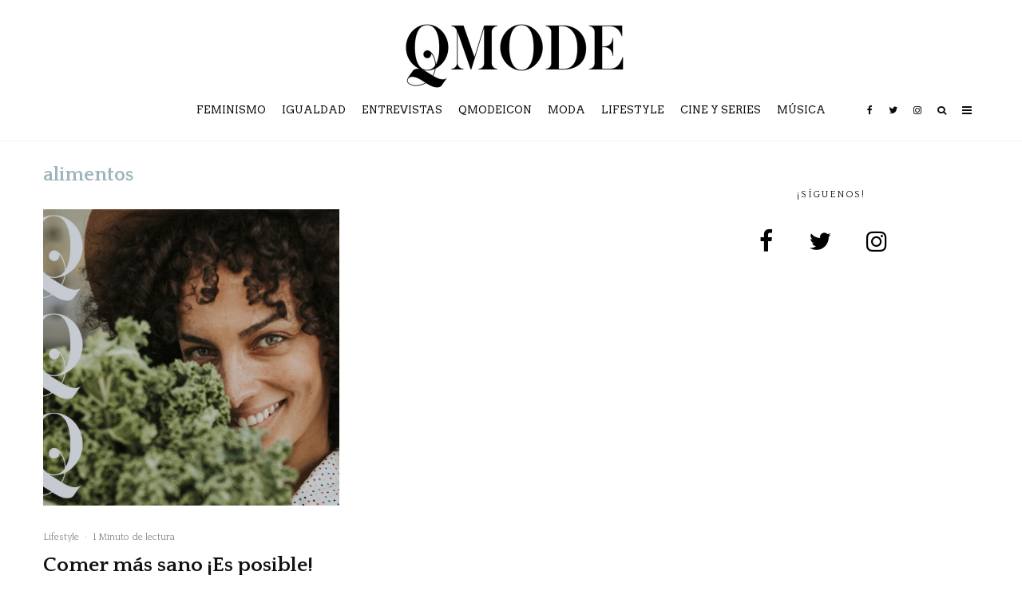

--- FILE ---
content_type: text/html; charset=UTF-8
request_url: https://qmode.es/tag/alimentos
body_size: 23102
content:
<!DOCTYPE html>
<html lang="es">
<head>
<meta charset="UTF-8">
<meta name="viewport" content="width=device-width, initial-scale=1">
<link rel="profile" href="https://gmpg.org/xfn/11">
<meta name="theme-color" content="#9db5bf">
<meta name='robots' content='index, follow, max-image-preview:large, max-snippet:-1, max-video-preview:-1' />
<style>img:is([sizes="auto" i], [sizes^="auto," i]) { contain-intrinsic-size: 3000px 1500px }</style>
<script id="cookieyes" type="text/javascript" src="https://cdn-cookieyes.com/client_data/f7d90637be41ddae62cea1f2/script.js"></script><meta name="dlm-version" content="5.0.23">
<!-- This site is optimized with the Yoast SEO plugin v25.3.1 - https://yoast.com/wordpress/plugins/seo/ -->
<title>alimentos archivos - Magazine QMode</title>
<link rel="canonical" href="https://qmode.es/tag/alimentos" />
<meta property="og:locale" content="es_ES" />
<meta property="og:type" content="article" />
<meta property="og:title" content="alimentos archivos - Magazine QMode" />
<meta property="og:url" content="https://qmode.es/tag/alimentos" />
<meta property="og:site_name" content="Magazine QMode" />
<meta name="twitter:card" content="summary_large_image" />
<meta name="twitter:site" content="@QModeES" />
<script type="application/ld+json" class="yoast-schema-graph">{"@context":"https://schema.org","@graph":[{"@type":"CollectionPage","@id":"https://qmode.es/tag/alimentos","url":"https://qmode.es/tag/alimentos","name":"alimentos archivos - Magazine QMode","isPartOf":{"@id":"https://qmode.es/#website"},"primaryImageOfPage":{"@id":"https://qmode.es/tag/alimentos#primaryimage"},"image":{"@id":"https://qmode.es/tag/alimentos#primaryimage"},"thumbnailUrl":"https://qmode.es/wp-content/uploads/2020/11/comermássano.jpg","breadcrumb":{"@id":"https://qmode.es/tag/alimentos#breadcrumb"},"inLanguage":"es"},{"@type":"ImageObject","inLanguage":"es","@id":"https://qmode.es/tag/alimentos#primaryimage","url":"https://qmode.es/wp-content/uploads/2020/11/comermássano.jpg","contentUrl":"https://qmode.es/wp-content/uploads/2020/11/comermássano.jpg","width":1920,"height":1200,"caption":"Comer más sano"},{"@type":"BreadcrumbList","@id":"https://qmode.es/tag/alimentos#breadcrumb","itemListElement":[{"@type":"ListItem","position":1,"name":"Portada","item":"https://qmode.es/"},{"@type":"ListItem","position":2,"name":"alimentos"}]},{"@type":"WebSite","@id":"https://qmode.es/#website","url":"https://qmode.es/","name":"Magazine QMode","description":"La magazine","publisher":{"@id":"https://qmode.es/#organization"},"potentialAction":[{"@type":"SearchAction","target":{"@type":"EntryPoint","urlTemplate":"https://qmode.es/?s={search_term_string}"},"query-input":{"@type":"PropertyValueSpecification","valueRequired":true,"valueName":"search_term_string"}}],"inLanguage":"es"},{"@type":"Organization","@id":"https://qmode.es/#organization","name":"QMode","url":"https://qmode.es/","logo":{"@type":"ImageObject","inLanguage":"es","@id":"https://qmode.es/#/schema/logo/image/","url":"https://qmode.es/wp-content/uploads/2019/09/logonegro.png","contentUrl":"https://qmode.es/wp-content/uploads/2019/09/logonegro.png","width":1080,"height":1092,"caption":"QMode"},"image":{"@id":"https://qmode.es/#/schema/logo/image/"},"sameAs":["https://www.facebook.com/qmodees/","https://x.com/QModeES"]}]}</script>
<!-- / Yoast SEO plugin. -->
<link rel='dns-prefetch' href='//www.googletagmanager.com' />
<link rel='dns-prefetch' href='//fonts.googleapis.com' />
<link rel='dns-prefetch' href='//pagead2.googlesyndication.com' />
<link rel="alternate" type="application/rss+xml" title="Magazine QMode &raquo; Feed" href="https://qmode.es/feed" />
<link rel="alternate" type="application/rss+xml" title="Magazine QMode &raquo; Feed de los comentarios" href="https://qmode.es/comments/feed" />
<link rel="alternate" type="application/rss+xml" title="Magazine QMode &raquo; Etiqueta alimentos del feed" href="https://qmode.es/tag/alimentos/feed" />
<!-- <link rel='stylesheet' id='wp-block-library-css' href='https://qmode.es/wp-includes/css/dist/block-library/style.min.css?ver=6.8.3' type='text/css' media='all' /> -->
<link rel="stylesheet" type="text/css" href="//qmode.es/wp-content/cache/wpfc-minified/eh106whh/djuzt.css" media="all"/>
<style id='classic-theme-styles-inline-css' type='text/css'>
/*! This file is auto-generated */
.wp-block-button__link{color:#fff;background-color:#32373c;border-radius:9999px;box-shadow:none;text-decoration:none;padding:calc(.667em + 2px) calc(1.333em + 2px);font-size:1.125em}.wp-block-file__button{background:#32373c;color:#fff;text-decoration:none}
</style>
<link rel='stylesheet' id='lets-info-up-style-css-css' href='https://qmode.es/wp-content/plugins/lets-info-up/admin/block/dist/blocks.style.build.css?ver=1.1.3' type='text/css' media='all' />
<style id='global-styles-inline-css' type='text/css'>
:root{--wp--preset--aspect-ratio--square: 1;--wp--preset--aspect-ratio--4-3: 4/3;--wp--preset--aspect-ratio--3-4: 3/4;--wp--preset--aspect-ratio--3-2: 3/2;--wp--preset--aspect-ratio--2-3: 2/3;--wp--preset--aspect-ratio--16-9: 16/9;--wp--preset--aspect-ratio--9-16: 9/16;--wp--preset--color--black: #000000;--wp--preset--color--cyan-bluish-gray: #abb8c3;--wp--preset--color--white: #ffffff;--wp--preset--color--pale-pink: #f78da7;--wp--preset--color--vivid-red: #cf2e2e;--wp--preset--color--luminous-vivid-orange: #ff6900;--wp--preset--color--luminous-vivid-amber: #fcb900;--wp--preset--color--light-green-cyan: #7bdcb5;--wp--preset--color--vivid-green-cyan: #00d084;--wp--preset--color--pale-cyan-blue: #8ed1fc;--wp--preset--color--vivid-cyan-blue: #0693e3;--wp--preset--color--vivid-purple: #9b51e0;--wp--preset--gradient--vivid-cyan-blue-to-vivid-purple: linear-gradient(135deg,rgba(6,147,227,1) 0%,rgb(155,81,224) 100%);--wp--preset--gradient--light-green-cyan-to-vivid-green-cyan: linear-gradient(135deg,rgb(122,220,180) 0%,rgb(0,208,130) 100%);--wp--preset--gradient--luminous-vivid-amber-to-luminous-vivid-orange: linear-gradient(135deg,rgba(252,185,0,1) 0%,rgba(255,105,0,1) 100%);--wp--preset--gradient--luminous-vivid-orange-to-vivid-red: linear-gradient(135deg,rgba(255,105,0,1) 0%,rgb(207,46,46) 100%);--wp--preset--gradient--very-light-gray-to-cyan-bluish-gray: linear-gradient(135deg,rgb(238,238,238) 0%,rgb(169,184,195) 100%);--wp--preset--gradient--cool-to-warm-spectrum: linear-gradient(135deg,rgb(74,234,220) 0%,rgb(151,120,209) 20%,rgb(207,42,186) 40%,rgb(238,44,130) 60%,rgb(251,105,98) 80%,rgb(254,248,76) 100%);--wp--preset--gradient--blush-light-purple: linear-gradient(135deg,rgb(255,206,236) 0%,rgb(152,150,240) 100%);--wp--preset--gradient--blush-bordeaux: linear-gradient(135deg,rgb(254,205,165) 0%,rgb(254,45,45) 50%,rgb(107,0,62) 100%);--wp--preset--gradient--luminous-dusk: linear-gradient(135deg,rgb(255,203,112) 0%,rgb(199,81,192) 50%,rgb(65,88,208) 100%);--wp--preset--gradient--pale-ocean: linear-gradient(135deg,rgb(255,245,203) 0%,rgb(182,227,212) 50%,rgb(51,167,181) 100%);--wp--preset--gradient--electric-grass: linear-gradient(135deg,rgb(202,248,128) 0%,rgb(113,206,126) 100%);--wp--preset--gradient--midnight: linear-gradient(135deg,rgb(2,3,129) 0%,rgb(40,116,252) 100%);--wp--preset--font-size--small: 13px;--wp--preset--font-size--medium: 20px;--wp--preset--font-size--large: 36px;--wp--preset--font-size--x-large: 42px;--wp--preset--spacing--20: 0.44rem;--wp--preset--spacing--30: 0.67rem;--wp--preset--spacing--40: 1rem;--wp--preset--spacing--50: 1.5rem;--wp--preset--spacing--60: 2.25rem;--wp--preset--spacing--70: 3.38rem;--wp--preset--spacing--80: 5.06rem;--wp--preset--shadow--natural: 6px 6px 9px rgba(0, 0, 0, 0.2);--wp--preset--shadow--deep: 12px 12px 50px rgba(0, 0, 0, 0.4);--wp--preset--shadow--sharp: 6px 6px 0px rgba(0, 0, 0, 0.2);--wp--preset--shadow--outlined: 6px 6px 0px -3px rgba(255, 255, 255, 1), 6px 6px rgba(0, 0, 0, 1);--wp--preset--shadow--crisp: 6px 6px 0px rgba(0, 0, 0, 1);}:where(.is-layout-flex){gap: 0.5em;}:where(.is-layout-grid){gap: 0.5em;}body .is-layout-flex{display: flex;}.is-layout-flex{flex-wrap: wrap;align-items: center;}.is-layout-flex > :is(*, div){margin: 0;}body .is-layout-grid{display: grid;}.is-layout-grid > :is(*, div){margin: 0;}:where(.wp-block-columns.is-layout-flex){gap: 2em;}:where(.wp-block-columns.is-layout-grid){gap: 2em;}:where(.wp-block-post-template.is-layout-flex){gap: 1.25em;}:where(.wp-block-post-template.is-layout-grid){gap: 1.25em;}.has-black-color{color: var(--wp--preset--color--black) !important;}.has-cyan-bluish-gray-color{color: var(--wp--preset--color--cyan-bluish-gray) !important;}.has-white-color{color: var(--wp--preset--color--white) !important;}.has-pale-pink-color{color: var(--wp--preset--color--pale-pink) !important;}.has-vivid-red-color{color: var(--wp--preset--color--vivid-red) !important;}.has-luminous-vivid-orange-color{color: var(--wp--preset--color--luminous-vivid-orange) !important;}.has-luminous-vivid-amber-color{color: var(--wp--preset--color--luminous-vivid-amber) !important;}.has-light-green-cyan-color{color: var(--wp--preset--color--light-green-cyan) !important;}.has-vivid-green-cyan-color{color: var(--wp--preset--color--vivid-green-cyan) !important;}.has-pale-cyan-blue-color{color: var(--wp--preset--color--pale-cyan-blue) !important;}.has-vivid-cyan-blue-color{color: var(--wp--preset--color--vivid-cyan-blue) !important;}.has-vivid-purple-color{color: var(--wp--preset--color--vivid-purple) !important;}.has-black-background-color{background-color: var(--wp--preset--color--black) !important;}.has-cyan-bluish-gray-background-color{background-color: var(--wp--preset--color--cyan-bluish-gray) !important;}.has-white-background-color{background-color: var(--wp--preset--color--white) !important;}.has-pale-pink-background-color{background-color: var(--wp--preset--color--pale-pink) !important;}.has-vivid-red-background-color{background-color: var(--wp--preset--color--vivid-red) !important;}.has-luminous-vivid-orange-background-color{background-color: var(--wp--preset--color--luminous-vivid-orange) !important;}.has-luminous-vivid-amber-background-color{background-color: var(--wp--preset--color--luminous-vivid-amber) !important;}.has-light-green-cyan-background-color{background-color: var(--wp--preset--color--light-green-cyan) !important;}.has-vivid-green-cyan-background-color{background-color: var(--wp--preset--color--vivid-green-cyan) !important;}.has-pale-cyan-blue-background-color{background-color: var(--wp--preset--color--pale-cyan-blue) !important;}.has-vivid-cyan-blue-background-color{background-color: var(--wp--preset--color--vivid-cyan-blue) !important;}.has-vivid-purple-background-color{background-color: var(--wp--preset--color--vivid-purple) !important;}.has-black-border-color{border-color: var(--wp--preset--color--black) !important;}.has-cyan-bluish-gray-border-color{border-color: var(--wp--preset--color--cyan-bluish-gray) !important;}.has-white-border-color{border-color: var(--wp--preset--color--white) !important;}.has-pale-pink-border-color{border-color: var(--wp--preset--color--pale-pink) !important;}.has-vivid-red-border-color{border-color: var(--wp--preset--color--vivid-red) !important;}.has-luminous-vivid-orange-border-color{border-color: var(--wp--preset--color--luminous-vivid-orange) !important;}.has-luminous-vivid-amber-border-color{border-color: var(--wp--preset--color--luminous-vivid-amber) !important;}.has-light-green-cyan-border-color{border-color: var(--wp--preset--color--light-green-cyan) !important;}.has-vivid-green-cyan-border-color{border-color: var(--wp--preset--color--vivid-green-cyan) !important;}.has-pale-cyan-blue-border-color{border-color: var(--wp--preset--color--pale-cyan-blue) !important;}.has-vivid-cyan-blue-border-color{border-color: var(--wp--preset--color--vivid-cyan-blue) !important;}.has-vivid-purple-border-color{border-color: var(--wp--preset--color--vivid-purple) !important;}.has-vivid-cyan-blue-to-vivid-purple-gradient-background{background: var(--wp--preset--gradient--vivid-cyan-blue-to-vivid-purple) !important;}.has-light-green-cyan-to-vivid-green-cyan-gradient-background{background: var(--wp--preset--gradient--light-green-cyan-to-vivid-green-cyan) !important;}.has-luminous-vivid-amber-to-luminous-vivid-orange-gradient-background{background: var(--wp--preset--gradient--luminous-vivid-amber-to-luminous-vivid-orange) !important;}.has-luminous-vivid-orange-to-vivid-red-gradient-background{background: var(--wp--preset--gradient--luminous-vivid-orange-to-vivid-red) !important;}.has-very-light-gray-to-cyan-bluish-gray-gradient-background{background: var(--wp--preset--gradient--very-light-gray-to-cyan-bluish-gray) !important;}.has-cool-to-warm-spectrum-gradient-background{background: var(--wp--preset--gradient--cool-to-warm-spectrum) !important;}.has-blush-light-purple-gradient-background{background: var(--wp--preset--gradient--blush-light-purple) !important;}.has-blush-bordeaux-gradient-background{background: var(--wp--preset--gradient--blush-bordeaux) !important;}.has-luminous-dusk-gradient-background{background: var(--wp--preset--gradient--luminous-dusk) !important;}.has-pale-ocean-gradient-background{background: var(--wp--preset--gradient--pale-ocean) !important;}.has-electric-grass-gradient-background{background: var(--wp--preset--gradient--electric-grass) !important;}.has-midnight-gradient-background{background: var(--wp--preset--gradient--midnight) !important;}.has-small-font-size{font-size: var(--wp--preset--font-size--small) !important;}.has-medium-font-size{font-size: var(--wp--preset--font-size--medium) !important;}.has-large-font-size{font-size: var(--wp--preset--font-size--large) !important;}.has-x-large-font-size{font-size: var(--wp--preset--font-size--x-large) !important;}
:where(.wp-block-post-template.is-layout-flex){gap: 1.25em;}:where(.wp-block-post-template.is-layout-grid){gap: 1.25em;}
:where(.wp-block-columns.is-layout-flex){gap: 2em;}:where(.wp-block-columns.is-layout-grid){gap: 2em;}
:root :where(.wp-block-pullquote){font-size: 1.5em;line-height: 1.6;}
</style>
<!-- <link rel='stylesheet' id='lets-social-count-css' href='https://qmode.es/wp-content/plugins/lets-social-count/assets/css/style.css?ver=1.1' type='text/css' media='all' /> -->
<!-- <link rel='stylesheet' id='lets-info-up-css' href='https://qmode.es/wp-content/plugins/lets-info-up/frontend/css/style.min.css?ver=1.1.3' type='text/css' media='all' /> -->
<!-- <link rel='stylesheet' id='zeen-style-css' href='https://qmode.es/wp-content/themes/zeen/assets/css/style.min.css?ver=4.2.4' type='text/css' media='all' /> -->
<link rel="stylesheet" type="text/css" href="//qmode.es/wp-content/cache/wpfc-minified/knbs1fc9/e4rrc.css" media="all"/>
<style id='zeen-style-inline-css' type='text/css'>
.content-bg, .block-skin-5:not(.skin-inner), .block-skin-5.skin-inner > .tipi-row-inner-style, .article-layout-skin-1.title-cut-bl .hero-wrap .meta:before, .article-layout-skin-1.title-cut-bc .hero-wrap .meta:before, .article-layout-skin-1.title-cut-bl .hero-wrap .share-it:before, .article-layout-skin-1.title-cut-bc .hero-wrap .share-it:before, .standard-archive .page-header, .skin-dark .flickity-viewport, .zeen__var__options label { background: #ffffff;}a.zeen-pin-it{position: absolute}.background.mask {background-color: transparent}.side-author__wrap .mask a {display:inline-block;height:70px}.timed-pup,.modal-wrap {position:fixed;visibility:hidden}.to-top__fixed .to-top a{background-color:#000000; color: #fff}#block-wrap-1831 .tipi-row-inner-style{ ;}#block-wrap-1831 .block-title-area{ color: #9db5bf}.site { background-color: #ffffff; }.splitter svg g { fill: #ffffff; }.inline-post .block article .title { font-size: 20px;}.fontfam-1 { font-family: 'Quattrocento',serif!important;}input,input[type="number"],.body-f1, .quotes-f1 blockquote, .quotes-f1 q, .by-f1 .byline, .sub-f1 .subtitle, .wh-f1 .widget-title, .headings-f1 h1, .headings-f1 h2, .headings-f1 h3, .headings-f1 h4, .headings-f1 h5, .headings-f1 h6, .font-1, div.jvectormap-tip {font-family:'Quattrocento',serif;font-weight: 700;font-style: normal;}.fontfam-2 { font-family:'Quattrocento',serif!important; }input[type=submit], button, .tipi-button,.button,.wpcf7-submit,.button__back__home,.body-f2, .quotes-f2 blockquote, .quotes-f2 q, .by-f2 .byline, .sub-f2 .subtitle, .wh-f2 .widget-title, .headings-f2 h1, .headings-f2 h2, .headings-f2 h3, .headings-f2 h4, .headings-f2 h5, .headings-f2 h6, .font-2 {font-family:'Quattrocento',serif;font-weight: 400;font-style: normal;}.fontfam-3 { font-family:'Arvo',serif!important;}.body-f3, .quotes-f3 blockquote, .quotes-f3 q, .by-f3 .byline, .sub-f3 .subtitle, .wh-f3 .widget-title, .headings-f3 h1, .headings-f3 h2, .headings-f3 h3, .headings-f3 h4, .headings-f3 h5, .headings-f3 h6, .font-3 {font-family:'Arvo',serif;font-style: normal;font-weight: 400;}.tipi-row, .tipi-builder-on .contents-wrap > p { max-width: 1233px ; }.slider-columns--3 article { width: 361px }.slider-columns--2 article { width: 556.5px }.slider-columns--4 article { width: 263.25px }.single .site-content .tipi-row { max-width: 1230px ; }.single-product .site-content .tipi-row { max-width: 1233px ; }.date--secondary { color: #f8d92f; }.date--main { color: #f8d92f; }.global-accent-border { border-color: #9db5bf; }.trending-accent-border { border-color: #f7d40e; }.trending-accent-bg { border-color: #f7d40e; }.wpcf7-submit, .tipi-button.block-loader { background: #18181e; }.wpcf7-submit:hover, .tipi-button.block-loader:hover { background: #111; }.tipi-button.block-loader { color: #fff!important; }.wpcf7-submit { background: #18181e; }.wpcf7-submit:hover { background: #111; }.global-accent-bg, .icon-base-2:hover .icon-bg, #progress { background-color: #9db5bf; }.global-accent-text, .mm-submenu-2 .mm-51 .menu-wrap > .sub-menu > li > a { color: #9db5bf; }body { color:#0a0a0a;}.excerpt { color:#666666;}.mode--alt--b .excerpt, .block-skin-2 .excerpt, .block-skin-2 .preview-classic .custom-button__fill-2 { color:#888!important;}.read-more-wrap { color:#767676;}.logo-fallback a { color:#000!important;}.site-mob-header .logo-fallback a { color:#000!important;}blockquote:not(.comment-excerpt) { color:#111;}.mode--alt--b blockquote:not(.comment-excerpt), .mode--alt--b .block-skin-0.block-wrap-quote .block-wrap-quote blockquote:not(.comment-excerpt), .mode--alt--b .block-skin-0.block-wrap-quote .block-wrap-quote blockquote:not(.comment-excerpt) span { color:#fff!important;}.byline, .byline a { color:#888;}.mode--alt--b .block-wrap-classic .byline, .mode--alt--b .block-wrap-classic .byline a, .mode--alt--b .block-wrap-thumbnail .byline, .mode--alt--b .block-wrap-thumbnail .byline a, .block-skin-2 .byline a, .block-skin-2 .byline { color:#888;}.preview-classic .meta .title, .preview-thumbnail .meta .title,.preview-56 .meta .title{ color:#111;}h1, h2, h3, h4, h5, h6, .block-title { color:#111;}.sidebar-widget  .widget-title { color:#111!important;}.link-color-wrap a, .woocommerce-Tabs-panel--description a { color: #333; }.mode--alt--b .link-color-wrap a, .mode--alt--b .woocommerce-Tabs-panel--description a { color: #888; }.copyright, .site-footer .bg-area-inner .copyright a { color: #8e8e8e; }.link-color-wrap a:hover { color: #000; }.mode--alt--b .link-color-wrap a:hover { color: #555; }body{line-height:1.66}input[type=submit], button, .tipi-button,.button,.wpcf7-submit,.button__back__home{letter-spacing:0.03em}.sub-menu a:not(.tipi-button){letter-spacing:0.1em}.widget-title{letter-spacing:0.15em}html, body{font-size:15px}.byline{font-size:12px}input[type=submit], button, .tipi-button,.button,.wpcf7-submit,.button__back__home{font-size:11px}.excerpt{font-size:15px}.logo-fallback, .secondary-wrap .logo-fallback a{font-size:22px}.logo span{font-size:12px}.breadcrumbs{font-size:10px}.hero-meta.tipi-s-typo .title{font-size:20px}.hero-meta.tipi-s-typo .subtitle{font-size:15px}.hero-meta.tipi-m-typo .title{font-size:20px}.hero-meta.tipi-m-typo .subtitle{font-size:15px}.hero-meta.tipi-xl-typo .title{font-size:20px}.hero-meta.tipi-xl-typo .subtitle{font-size:15px}.block-html-content h1, .single-content .entry-content h1{font-size:20px}.block-html-content h2, .single-content .entry-content h2{font-size:20px}.block-html-content h3, .single-content .entry-content h3{font-size:20px}.block-html-content h4, .single-content .entry-content h4{font-size:20px}.block-html-content h5, .single-content .entry-content h5{font-size:18px}.footer-block-links{font-size:8px}blockquote, q{font-size:20px}.site-footer .copyright{font-size:12px}.footer-navigation{font-size:12px}.site-footer .menu-icons{font-size:12px}.block-title, .page-title{font-size:24px}.block-subtitle{font-size:18px}.block-col-self .preview-2 .title{font-size:22px}.block-wrap-classic .tipi-m-typo .title-wrap .title{font-size:22px}.tipi-s-typo .title, .ppl-s-3 .tipi-s-typo .title, .zeen-col--wide .ppl-s-3 .tipi-s-typo .title, .preview-1 .title, .preview-21:not(.tipi-xs-typo) .title{font-size:22px}.tipi-xs-typo .title, .tipi-basket-wrap .basket-item .title{font-size:15px}.meta .read-more-wrap{font-size:11px}.widget-title{font-size:12px}.split-1:not(.preview-thumbnail) .mask{-webkit-flex: 0 0 calc( 34% - 15px);
-ms-flex: 0 0 calc( 34% - 15px);
flex: 0 0 calc( 34% - 15px);
width: calc( 34% - 15px);}.preview-thumbnail .mask{-webkit-flex: 0 0 65px;
-ms-flex: 0 0 65px;
flex: 0 0 65px;
width: 65px;}.footer-lower-area{padding-top:40px}.footer-lower-area{padding-bottom:40px}.footer-upper-area{padding-bottom:40px}.footer-upper-area{padding-top:40px}.footer-widget-wrap{padding-bottom:40px}.footer-widget-wrap{padding-top:40px}.tipi-button-cta-header{font-size:12px}.tipi-button.block-loader, .wpcf7-submit, .mc4wp-form-fields button { font-weight: 700;}.footer-lower-area, .footer-lower-area .menu-item, .footer-lower-area .menu-icon span {font-weight: 700;}input[type=submit], button, .tipi-button,.button,.wpcf7-submit,.button__back__home{ text-transform: uppercase; }.entry-title{ text-transform: none; }.logo-fallback{ text-transform: none; }.block-wrap-slider .title-wrap .title{ text-transform: none; }.block-wrap-grid .title-wrap .title, .tile-design-4 .meta .title-wrap .title{ text-transform: none; }.block-wrap-classic .title-wrap .title{ text-transform: none; }.block-title{ text-transform: none; }.meta .excerpt .read-more{ text-transform: uppercase; }.preview-grid .read-more{ text-transform: uppercase; }.block-subtitle{ text-transform: none; }.byline{ text-transform: none; }.widget-title{ text-transform: uppercase; }.main-navigation .menu-item, .main-navigation .menu-icon .menu-icon--text{ text-transform: uppercase; }.secondary-navigation, .secondary-wrap .menu-icon .menu-icon--text{ text-transform: uppercase; }.footer-lower-area .menu-item, .footer-lower-area .menu-icon span{ text-transform: none; }.sub-menu a:not(.tipi-button){ text-transform: none; }.site-mob-header .menu-item, .site-mob-header .menu-icon span{ text-transform: uppercase; }.single-content .entry-content h1, .single-content .entry-content h2, .single-content .entry-content h3, .single-content .entry-content h4, .single-content .entry-content h5, .single-content .entry-content h6, .meta__full h1, .meta__full h2, .meta__full h3, .meta__full h4, .meta__full h5, .bbp__thread__title{ text-transform: none; }.mm-submenu-2 .mm-11 .menu-wrap > *, .mm-submenu-2 .mm-31 .menu-wrap > *, .mm-submenu-2 .mm-21 .menu-wrap > *, .mm-submenu-2 .mm-51 .menu-wrap > *  { border-top: 3px solid transparent; }.separation-border { margin-bottom: 30px; }.load-more-wrap-1 { padding-top: 30px; }.block-wrap-classic .inf-spacer + .block:not(.block-62) { margin-top: 30px; }.separation-border-style { border-bottom: 1px #f2f2f2 solid;padding-bottom:30px;}.separation-border-v { background: #eee;}.separation-border-v { height: calc( 100% -  30px - 1px); }@media only screen and (max-width: 480px) {.separation-border-style { padding-bottom: 15px; }.separation-border { margin-bottom: 15px;}}.grid-spacing { border-top-width: 30px; }.sidebar-wrap .sidebar { padding-right: 30px; padding-left: 30px; padding-top:0px; padding-bottom:0px; }.sidebar-left .sidebar-wrap .sidebar { padding-right: 30px; padding-left: 30px; }@media only screen and (min-width: 481px) {.block-wrap-grid .block-title-area, .block-wrap-98 .block-piece-2 article:last-child { margin-bottom: -30px; }.block-wrap-92 .tipi-row-inner-box { margin-top: -30px; }.block-wrap-grid .only-filters { top: 30px; }.grid-spacing { border-right-width: 30px; }.block-fs {padding:30px;}.block-wrap-grid:not(.block-wrap-81) .block { width: calc( 100% + 30px ); }}@media only screen and (max-width: 767px) {.mobile__design--side .mask {
width: calc( 34% - 15px);
}}@media only screen and (min-width: 768px) {input[type=submit], button, .tipi-button,.button,.wpcf7-submit,.button__back__home{letter-spacing:0.09em}.hero-meta.tipi-s-typo .title{font-size:30px}.hero-meta.tipi-s-typo .subtitle{font-size:18px}.hero-meta.tipi-m-typo .title{font-size:30px}.hero-meta.tipi-m-typo .subtitle{font-size:18px}.hero-meta.tipi-xl-typo .title{font-size:30px}.hero-meta.tipi-xl-typo .subtitle{font-size:18px}.block-html-content h1, .single-content .entry-content h1{font-size:30px}.block-html-content h2, .single-content .entry-content h2{font-size:30px}.block-html-content h3, .single-content .entry-content h3{font-size:24px}.block-html-content h4, .single-content .entry-content h4{font-size:24px}blockquote, q{font-size:25px}.main-navigation, .main-navigation .menu-icon--text{font-size:12px}.sub-menu a:not(.tipi-button){font-size:12px}.main-navigation .menu-icon, .main-navigation .trending-icon-solo{font-size:12px}.secondary-wrap-v .standard-drop>a,.secondary-wrap, .secondary-wrap a, .secondary-wrap .menu-icon--text{font-size:11px}.secondary-wrap .menu-icon, .secondary-wrap .menu-icon a, .secondary-wrap .trending-icon-solo{font-size:13px}.layout-side-info .details{width:130px;float:left}.main-navigation.stuck .horizontal-menu > li > a {
padding-top: 0px;
padding-bottom: 0px;
}.mm-skin-4 .mm-art .menu-wrap, .mm-skin-4 .sub-menu, .trending-inline-drop .block-wrap, .trending-inline-drop, .trending-inline.dropper:hover { background: #000000; }.mm-skin-4 .mm-art .menu-wrap .block-wrap:not(.tile-design-4):not(.classic-title-overlay) a, .mm-skin-4 .sub-menu a, .mm-skin-4 .dropper .block-title-area .block-title, .mm-skin-4 .dropper .block-title-area .block-title a, .mm-skin-4 .mm-art .tipi-arrow, .mm-skin-4 .drop-it article .price, .trending-inline-drop .trending-inline-wrap .block article a, .trending-inline-drop, .trending-inline.dropper:hover a { color: #ffffff; }.mm-skin-4 .mm-art .tipi-arrow, .trending-inline-drop .trending-selected { border-color: #ffffff; }.mm-skin-4 .mm-art .tipi-arrow i:after { background: #ffffff; }.title-contrast .hero-wrap { height: calc( 100vh - 98px ); }.block-col-self .block-71 .tipi-s-typo .title { font-size: 18px; }.zeen-col--narrow .block-wrap-classic .tipi-m-typo .title-wrap .title { font-size: 18px; }.secondary-wrap .menu-padding, .secondary-wrap .ul-padding > li > a {
padding-top: 13px;
padding-bottom: 10px;
}}@media only screen and (min-width: 1240px) {.hero-l .single-content {padding-top: 45px}.align-fs .contents-wrap .video-wrap, .align-fs-center .aligncenter.size-full, .align-fs-center .wp-caption.aligncenter .size-full, .align-fs-center .tiled-gallery, .align-fs .alignwide { width: 1170px; }.align-fs .contents-wrap .video-wrap { height: 658px; }.has-bg .align-fs .contents-wrap .video-wrap, .has-bg .align-fs .alignwide, .has-bg .align-fs-center .aligncenter.size-full, .has-bg .align-fs-center .wp-caption.aligncenter .size-full, .has-bg .align-fs-center .tiled-gallery { width: 1230px; }.has-bg .align-fs .contents-wrap .video-wrap { height: 691px; }.logo-fallback, .secondary-wrap .logo-fallback a{font-size:30px}.hero-meta.tipi-s-typo .title{font-size:36px}.hero-meta.tipi-m-typo .title{font-size:44px}.hero-meta.tipi-xl-typo .title{font-size:50px}.block-html-content h1, .single-content .entry-content h1{font-size:44px}.block-html-content h2, .single-content .entry-content h2{font-size:40px}.block-html-content h3, .single-content .entry-content h3{font-size:30px}.block-html-content h4, .single-content .entry-content h4{font-size:20px}.main-navigation, .main-navigation .menu-icon--text{font-size:13px}.secondary-wrap-v .standard-drop>a,.secondary-wrap, .secondary-wrap a, .secondary-wrap .menu-icon--text{font-size:14px}.block-title, .page-title{font-size:25px}.block-subtitle{font-size:20px}.block-col-self .preview-2 .title{font-size:36px}.block-wrap-classic .tipi-m-typo .title-wrap .title{font-size:30px}.tipi-s-typo .title, .ppl-s-3 .tipi-s-typo .title, .zeen-col--wide .ppl-s-3 .tipi-s-typo .title, .preview-1 .title, .preview-21:not(.tipi-xs-typo) .title{font-size:26px}.split-1:not(.preview-thumbnail) .mask{-webkit-flex: 0 0 calc( 50% - 15px);
-ms-flex: 0 0 calc( 50% - 15px);
flex: 0 0 calc( 50% - 15px);
width: calc( 50% - 15px);}.footer-lower-area{padding-top:30px}.footer-lower-area{padding-bottom:30px}.footer-upper-area{padding-bottom:45px}.footer-widget-wrap{padding-bottom:50px}.footer-widget-wrap{padding-top:50px}}.main-menu-bar-color-1 .current-menu-item > a, .main-menu-bar-color-1 .menu-main-menu > .dropper.active:not(.current-menu-item) > a { background-color: #070707;}.site-header a { color: #0a0a0a; }.site-skin-3.content-subscribe, .site-skin-3.content-subscribe .subtitle, .site-skin-3.content-subscribe input, .site-skin-3.content-subscribe h2 { color: #fff; } .site-skin-3.content-subscribe input[type="email"] { border-color: #fff; }.mob-menu-wrap a { color: #ffffff; }.mob-menu-wrap .mobile-navigation .mobile-search-wrap .search { border-color: #ffffff; }.content-area .zeen-widget { padding:30px 0px 30px; }.grid-image-1 .mask-overlay { background-color: #000000 ; }.with-fi.preview-grid,.with-fi.preview-grid .byline,.with-fi.preview-grid .subtitle, .with-fi.preview-grid a { color: #fff; }.preview-grid .mask-overlay { opacity: 0 ; }@media (pointer: fine) {.preview-grid:hover .mask-overlay { opacity: 0.9 ; }}.slider-image-1 .mask-overlay { background-color: #1a1d1e ; }.with-fi.preview-slider-overlay,.with-fi.preview-slider-overlay .byline,.with-fi.preview-slider-overlay .subtitle, .with-fi.preview-slider-overlay a { color: #fff; }.preview-slider-overlay .mask-overlay { opacity: 0.2 ; }@media (pointer: fine) {.preview-slider-overlay:hover .mask-overlay { opacity: 0.6 ; }}.slide-in-menu .bg-area, .slide-in-menu .bg-area .woo-product-rating span, .slide-in-menu .bg-area .stack-design-3 .meta { background-color: #ffb2b2; }.slide-in-menu .bg-area .background { background-image: none; opacity: 1; }.slide-in-menu,.slide-in-menu .bg-area a,.slide-in-menu .bg-area .widget-title, .slide-in-menu .cb-widget-design-1 .cb-score { color:#0a0a0a; }.slide-in-menu form { border-color:#0a0a0a; }.slide-in-menu .bg-area .mc4wp-form-fields input[type="email"], #subscribe-submit input[type="email"], .subscribe-wrap input[type="email"],.slide-in-menu .bg-area .mc4wp-form-fields input[type="text"], #subscribe-submit input[type="text"], .subscribe-wrap input[type="text"] { border-bottom-color:#0a0a0a; }.mob-menu-wrap .bg-area, .mob-menu-wrap .bg-area .woo-product-rating span, .mob-menu-wrap .bg-area .stack-design-3 .meta { background-color: #000000; }.mob-menu-wrap .bg-area .background { background-image: none; opacity: 1; }.mob-menu-wrap .bg-area,.mob-menu-wrap .bg-area .byline,.mob-menu-wrap .bg-area a,.mob-menu-wrap .bg-area .widget_search form *,.mob-menu-wrap .bg-area h3,.mob-menu-wrap .bg-area .widget-title { color:#ffffff; }.mob-menu-wrap .bg-area .tipi-spin.tipi-row-inner-style:before { border-color:#ffffff; }.main-navigation, .main-navigation .menu-icon--text { color: #0a0a0a; }.main-navigation .horizontal-menu>li>a { padding-left: 10px; padding-right: 10px; }.main-navigation-border { border-bottom:1px #f2f2f2 solid ; }.main-navigation-border .drop-search { border-top:1px #f2f2f2 solid ; }#progress {bottom: 0;height: 1px; }.sticky-menu-2:not(.active) #progress  { bottom: -1px;  }.main-navigation .horizontal-menu .drop, .main-navigation .horizontal-menu > li > a, .date--main {
padding-top: 0px;
padding-bottom: 28px;
}.site-mob-header .menu-icon { font-size: 13px; }.secondary-wrap-v .standard-drop>a,.secondary-wrap, .secondary-wrap a, .secondary-wrap .menu-icon--text { color: #0a0a0a; }.secondary-wrap .menu-secondary > li > a, .secondary-icons li > a { padding-left: 10px; padding-right: 10px; }.mc4wp-form-fields input[type=submit], .mc4wp-form-fields button, #subscribe-submit input[type=submit], .subscribe-wrap input[type=submit] {color: #fff;background-color: #121212;}.site-mob-header:not(.site-mob-header-11) .header-padding .logo-main-wrap, .site-mob-header:not(.site-mob-header-11) .header-padding .icons-wrap a, .site-mob-header-11 .header-padding {
padding-top: 20px;
padding-bottom: 20px;
}.site-header .header-padding {
padding-top:0px;
padding-bottom:0px;
}@media only screen and (min-width: 768px){.tipi-m-0 {display: none}}
</style>
<link rel='stylesheet' id='zeen-child-style-css' href='https://qmode.es/wp-content/themes/zeen-child/style.css?ver=6.8.3' type='text/css' media='all' />
<link rel='stylesheet' id='zeen-fonts-css' href='https://fonts.googleapis.com/css?family=Quattrocento%3A700%2Citalic%2C400%7CQuattrocento%3A400%2C700%7CArvo%3A400%2C700&#038;subset=latin&#038;display=swap' type='text/css' media='all' />
<style id='akismet-widget-style-inline-css' type='text/css'>
.a-stats {
--akismet-color-mid-green: #357b49;
--akismet-color-white: #fff;
--akismet-color-light-grey: #f6f7f7;
max-width: 350px;
width: auto;
}
.a-stats * {
all: unset;
box-sizing: border-box;
}
.a-stats strong {
font-weight: 600;
}
.a-stats a.a-stats__link,
.a-stats a.a-stats__link:visited,
.a-stats a.a-stats__link:active {
background: var(--akismet-color-mid-green);
border: none;
box-shadow: none;
border-radius: 8px;
color: var(--akismet-color-white);
cursor: pointer;
display: block;
font-family: -apple-system, BlinkMacSystemFont, 'Segoe UI', 'Roboto', 'Oxygen-Sans', 'Ubuntu', 'Cantarell', 'Helvetica Neue', sans-serif;
font-weight: 500;
padding: 12px;
text-align: center;
text-decoration: none;
transition: all 0.2s ease;
}
/* Extra specificity to deal with TwentyTwentyOne focus style */
.widget .a-stats a.a-stats__link:focus {
background: var(--akismet-color-mid-green);
color: var(--akismet-color-white);
text-decoration: none;
}
.a-stats a.a-stats__link:hover {
filter: brightness(110%);
box-shadow: 0 4px 12px rgba(0, 0, 0, 0.06), 0 0 2px rgba(0, 0, 0, 0.16);
}
.a-stats .count {
color: var(--akismet-color-white);
display: block;
font-size: 1.5em;
line-height: 1.4;
padding: 0 13px;
white-space: nowrap;
}
</style>
<script src='//qmode.es/wp-content/cache/wpfc-minified/8hwdart5/djuzt.js' type="text/javascript"></script>
<!-- <script type="text/javascript" src="https://qmode.es/wp-includes/js/jquery/jquery.min.js?ver=3.7.1" id="jquery-core-js"></script> -->
<!-- <script type="text/javascript" src="https://qmode.es/wp-includes/js/jquery/jquery-migrate.min.js?ver=3.4.1" id="jquery-migrate-js"></script> -->
<!-- Fragmento de código de la etiqueta de Google (gtag.js) añadida por Site Kit -->
<!-- Fragmento de código de Google Analytics añadido por Site Kit -->
<script type="text/javascript" src="https://www.googletagmanager.com/gtag/js?id=GT-TWR9SD6" id="google_gtagjs-js" async></script>
<script type="text/javascript" id="google_gtagjs-js-after">
/* <![CDATA[ */
window.dataLayer = window.dataLayer || [];function gtag(){dataLayer.push(arguments);}
gtag("set","linker",{"domains":["qmode.es"]});
gtag("js", new Date());
gtag("set", "developer_id.dZTNiMT", true);
gtag("config", "GT-TWR9SD6");
/* ]]> */
</script>
<!-- Finalizar fragmento de código de la etiqueta de Google (gtags.js) añadida por Site Kit -->
<link rel="https://api.w.org/" href="https://qmode.es/wp-json/" /><link rel="alternate" title="JSON" type="application/json" href="https://qmode.es/wp-json/wp/v2/tags/1831" /><link rel="EditURI" type="application/rsd+xml" title="RSD" href="https://qmode.es/xmlrpc.php?rsd" />
<meta name="generator" content="WordPress 6.8.3" />
<meta name="generator" content="Site Kit by Google 1.155.0" /><link rel="preload" type="font/woff2" as="font" href="https://qmode.es/wp-content/themes/zeen/assets/css/tipi/tipi.woff2?9oa0lg" crossorigin="anonymous"><link rel="dns-prefetch" href="//fonts.googleapis.com"><link rel="preconnect" href="https://fonts.gstatic.com/" crossorigin="anonymous">
<!-- Metaetiquetas de Google AdSense añadidas por Site Kit -->
<meta name="google-adsense-platform-account" content="ca-host-pub-2644536267352236">
<meta name="google-adsense-platform-domain" content="sitekit.withgoogle.com">
<!-- Acabar con las metaetiquetas de Google AdSense añadidas por Site Kit -->
<!-- Fragmento de código de Google Adsense añadido por Site Kit -->
<script type="text/javascript" async="async" src="https://pagead2.googlesyndication.com/pagead/js/adsbygoogle.js?client=ca-pub-2000329838869975&amp;host=ca-host-pub-2644536267352236" crossorigin="anonymous"></script>
<!-- Final del fragmento de código de Google Adsense añadido por Site Kit -->
<link rel="icon" href="https://qmode.es/wp-content/uploads/2019/09/cropped-logonegro-32x32.png" sizes="32x32" />
<link rel="icon" href="https://qmode.es/wp-content/uploads/2019/09/cropped-logonegro-192x192.png" sizes="192x192" />
<link rel="apple-touch-icon" href="https://qmode.es/wp-content/uploads/2019/09/cropped-logonegro-180x180.png" />
<meta name="msapplication-TileImage" content="https://qmode.es/wp-content/uploads/2019/09/cropped-logonegro-270x270.png" />
</head>
<body data-rsssl=1 class="archive tag tag-alimentos tag-1831 wp-theme-zeen wp-child-theme-zeen-child headings-f1 body-f2 sub-f1 quotes-f1 by-f1 wh-f2 widget-title-c menu-no-color-hover mob-fi-tall excerpt-mob-off skin-light zeen-sb-sticky-off single-sticky-spin site-mob-menu-a-4 site-mob-menu-4 mm-submenu-1 main-menu-logo-1 body-header-style-6 dropcap--on byline-font-1">
<div id="page" class="site">
<div id="mob-line" class="tipi-m-0"></div><header id="mobhead" class="site-header-block site-mob-header tipi-m-0 site-mob-header-1 site-mob-menu-4 sticky-menu-mob sticky-menu-1 sticky-top site-skin-1 site-img-1"><div class="bg-area header-padding tipi-row tipi-vertical-c">
<ul class="menu-left icons-wrap tipi-vertical-c">
<li class="menu-icon menu-icon-style-1 menu-icon-search"><a href="#" class="tipi-i-search modal-tr tipi-tip tipi-tip-move" data-title="Buscar" data-type="search"></a></li>
</ul>
<div class="logo-main-wrap logo-mob-wrap">
<div class="logo logo-mobile"><a href="https://qmode.es" data-pin-nopin="true"><span class="logo-img"><img src="https://qmode.es/wp-content/uploads/2019/02/logoqmodeblog-e1569787418666.png" alt="" width="300" height="127"></span></a></div>	</div>
<ul class="menu-right icons-wrap tipi-vertical-c">
<li class="menu-icon menu-icon-mobile-slide"><a href="#" class="mob-tr-open" data-target="slide-menu"><i class="tipi-i-menu-mob" aria-hidden="true"></i></a></li>
</ul>
<div class="background mask"></div></div>
</header><!-- .site-mob-header -->		<div class="site-inner">
<header id="masthead" class="site-header-block site-header clearfix site-header-6 header-width-2 header-skin-1 site-img-1 mm-ani-0 mm-skin-4 main-menu-skin-1 main-menu-width-1 main-menu-bar-color-1 main-menu-c" data-pt-diff="0" data-pb-diff="0"><div class="bg-area">
<div class="tipi-flex-lcr logo-main-wrap header-padding tipi-flex-eq-height logo-main-wrap-center">
<div class="logo-main-wrap header-padding tipi-all-c"><div class="logo logo-main"><a href="https://qmode.es" data-pin-nopin="true"><span class="logo-img"><img src="https://qmode.es/wp-content/uploads/2019/02/logoqmodeblog-e1569787418666.png" alt="" width="300" height="127"></span></a></div></div>					</div>
<div class="background mask"></div></div>
</header><!-- .site-header --><div id="header-line"></div><nav id="site-navigation" class="main-navigation main-navigation-1 tipi-xs-0 clearfix logo-always-vis main-menu-skin-1 main-menu-width-1 main-menu-bar-color-1 mm-skin-4 mm-submenu-1 mm-ani-0 main-menu-c">	<div class="main-navigation-border menu-bg-area">
<div class="nav-grid clearfix tipi-row">
<div class="tipi-flex sticky-part sticky-p1">
<div class="logo-menu-wrap logo-menu-wrap-placeholder"></div>				<ul id="menu-main-menu" class="menu-main-menu horizontal-menu tipi-flex font-3">
<li id="menu-item-3877" class="menu-item menu-item-type-taxonomy menu-item-object-category dropper drop-it mm-art mm-wrap-11 mm-wrap mm-color mm-sb-left menu-item-3877"><a href="https://qmode.es/category/feminismo" data-ppp="3" data-tid="879"  data-term="category">Feminismo</a><div class="menu mm-11 tipi-row" data-mm="11"><div class="menu-wrap menu-wrap-more-10 tipi-flex"><div id="block-wrap-3877" class="block-wrap-native block-wrap block-wrap-61 block-css-3877 block-wrap-classic columns__m--1 elements-design-1 block-skin-0 tipi-box tipi-row ppl-m-3 ppl-s-3 clearfix" data-id="3877" data-base="0"><div class="tipi-row-inner-style clearfix"><div class="tipi-row-inner-box contents sticky--wrap"><div class="block block-61 tipi-flex preview-review-bot"><article class="tipi-xs-12 elements-location-1 clearfix with-fi ani-base tipi-s-typo stack-1 stack-design-1 separation-border-style loop-0 preview-classic preview__img-shape-l preview-61 img-ani-base img-ani-1 img-color-hover-base img-color-hover-1 elements-design-1 post-10293 post type-post status-publish format-standard has-post-thumbnail hentry category-feminismo tag-3-libros-feministas tag-feminismo tag-magazine tag-qmode" style="--animation-order:0"><div class="preview-mini-wrap clearfix"><div class="mask"><a href="https://qmode.es/3-libros-feministas" class="mask-img"><img width="370" height="247" src="https://qmode.es/wp-content/uploads/2024/04/librosfeministas-370x247.jpg" class="attachment-zeen-370-247 size-zeen-370-247 wp-post-image" alt="3 libros feministas" decoding="async" fetchpriority="high" srcset="https://qmode.es/wp-content/uploads/2024/04/librosfeministas-370x247.jpg 370w, https://qmode.es/wp-content/uploads/2024/04/librosfeministas-1155x770.jpg 1155w, https://qmode.es/wp-content/uploads/2024/04/librosfeministas-770x513.jpg 770w" sizes="(max-width: 370px) 100vw, 370px" /></a></div><div class="meta"><div class="title-wrap"><h3 class="title"><a href="https://qmode.es/3-libros-feministas">3 libros feministas que debes leer</a></h3></div></div></div></article><article class="tipi-xs-12 elements-location-1 clearfix with-fi ani-base tipi-s-typo stack-1 stack-design-1 separation-border-style loop-1 preview-classic preview__img-shape-l preview-61 img-ani-base img-ani-1 img-color-hover-base img-color-hover-1 elements-design-1 post-9453 post type-post status-publish format-standard has-post-thumbnail hentry category-feminismo tag-feminismo tag-momentos-feministas tag-mujeres tag-qmode" style="--animation-order:1"><div class="preview-mini-wrap clearfix"><div class="mask"><a href="https://qmode.es/momentos-mas-feministas-de-los-ultimos-50-anos" class="mask-img"><img width="370" height="247" src="https://qmode.es/wp-content/uploads/2023/09/postmomentosfeministas-370x247.jpg" class="attachment-zeen-370-247 size-zeen-370-247 wp-post-image" alt="" decoding="async" srcset="https://qmode.es/wp-content/uploads/2023/09/postmomentosfeministas-370x247.jpg 370w, https://qmode.es/wp-content/uploads/2023/09/postmomentosfeministas-1155x770.jpg 1155w, https://qmode.es/wp-content/uploads/2023/09/postmomentosfeministas-770x513.jpg 770w" sizes="(max-width: 370px) 100vw, 370px" /></a></div><div class="meta"><div class="title-wrap"><h3 class="title"><a href="https://qmode.es/momentos-mas-feministas-de-los-ultimos-50-anos">Momentos más feministas de los últimos 50 años</a></h3></div></div></div></article><article class="tipi-xs-12 elements-location-1 clearfix with-fi ani-base tipi-s-typo stack-1 stack-design-1 separation-border-style loop-2 preview-classic preview__img-shape-l preview-61 img-ani-base img-ani-1 img-color-hover-base img-color-hover-1 elements-design-1 post-9445 post type-post status-publish format-standard has-post-thumbnail hentry category-feminismo tag-ellen-ochoa tag-gloria-estefan tag-isabel-allende tag-rita-moreno" style="--animation-order:2"><div class="preview-mini-wrap clearfix"><div class="mask"><a href="https://qmode.es/mujeres-latinas-que-han-cambiado-el-mundo" class="mask-img"><img width="370" height="247" src="https://qmode.es/wp-content/uploads/2023/09/mujeres-latinas-370x247.jpg" class="attachment-zeen-370-247 size-zeen-370-247 wp-post-image" alt="mujeres latinas qmode" decoding="async" srcset="https://qmode.es/wp-content/uploads/2023/09/mujeres-latinas-370x247.jpg 370w, https://qmode.es/wp-content/uploads/2023/09/mujeres-latinas-1155x770.jpg 1155w, https://qmode.es/wp-content/uploads/2023/09/mujeres-latinas-770x513.jpg 770w" sizes="(max-width: 370px) 100vw, 370px" /></a></div><div class="meta"><div class="title-wrap"><h3 class="title"><a href="https://qmode.es/mujeres-latinas-que-han-cambiado-el-mundo">Mujeres latinas que han cambiado el mundo</a></h3></div></div></div></article></div></div></div></div></div></div></li>
<li id="menu-item-10312" class="menu-item menu-item-type-taxonomy menu-item-object-category dropper drop-it mm-art mm-wrap-11 mm-wrap mm-color mm-sb-left menu-item-10312"><a href="https://qmode.es/category/igualdad" data-ppp="3" data-tid="1958"  data-term="category">Igualdad</a><div class="menu mm-11 tipi-row" data-mm="11"><div class="menu-wrap menu-wrap-more-10 tipi-flex"><div id="block-wrap-10312" class="block-wrap-native block-wrap block-wrap-61 block-css-10312 block-wrap-classic columns__m--1 elements-design-1 block-skin-0 filter-wrap-2 tipi-box tipi-row ppl-m-3 ppl-s-3 clearfix" data-id="10312" data-base="0"><div class="tipi-row-inner-style clearfix"><div class="tipi-row-inner-box contents sticky--wrap"><div class="block-title-wrap module-block-title clearfix  block-title-1 with-load-more" style="color: #9db5bf"><div class="block-title-area clearfix"><div class="block-title font-1" style="color: #9db5bf">Igualdad</div></div><div class="filters tipi-flex font-2"><div class="load-more-wrap load-more-size-2 load-more-wrap-2">		<a href="#" data-id="10312" class="tipi-arrow tipi-arrow-s tipi-arrow-l block-loader block-more block-more-1 no-more" data-dir="1"><i class="tipi-i-angle-left" aria-hidden="true"></i></a>
<a href="#" data-id="10312" class="tipi-arrow tipi-arrow-s tipi-arrow-r block-loader block-more block-more-2" data-dir="2"><i class="tipi-i-angle-right" aria-hidden="true"></i></a>
</div></div></div><div class="block block-61 tipi-flex preview-review-bot"><article class="tipi-xs-12 elements-location-1 clearfix with-fi ani-base tipi-s-typo stack-1 stack-design-1 separation-border-style loop-0 preview-classic preview__img-shape-l preview-61 img-ani-base img-ani-1 img-color-hover-base img-color-hover-1 elements-design-1 post-10620 post type-post status-publish format-standard has-post-thumbnail hentry category-igualdad tag-nobody-is-normal tag-primavera-sound-2024" style="--animation-order:0"><div class="preview-mini-wrap clearfix"><div class="mask"><a href="https://qmode.es/nobody-is-normal" class="mask-img"><img width="370" height="247" src="https://qmode.es/wp-content/uploads/2024/06/nobodyisnormalprimaverasound-370x247.jpg" class="attachment-zeen-370-247 size-zeen-370-247 wp-post-image" alt="Nobody is Normal QMode Primavera Sound" decoding="async" srcset="https://qmode.es/wp-content/uploads/2024/06/nobodyisnormalprimaverasound-370x247.jpg 370w, https://qmode.es/wp-content/uploads/2024/06/nobodyisnormalprimaverasound-1155x770.jpg 1155w, https://qmode.es/wp-content/uploads/2024/06/nobodyisnormalprimaverasound-770x513.jpg 770w" sizes="(max-width: 370px) 100vw, 370px" /></a></div><div class="meta"><div class="title-wrap"><h3 class="title"><a href="https://qmode.es/nobody-is-normal">Primavera Sound 2025: Nobody is Normal</a></h3></div></div></div></article><article class="tipi-xs-12 elements-location-1 clearfix with-fi ani-base tipi-s-typo stack-1 stack-design-1 separation-border-style loop-1 preview-classic preview__img-shape-l preview-61 img-ani-base img-ani-1 img-color-hover-base img-color-hover-1 elements-design-1 post-7924 post type-post status-publish format-standard has-post-thumbnail hentry category-igualdad tag-feminismo tag-menstruacion tag-mujeres tag-no-binaria tag-transexuales" style="--animation-order:1"><div class="preview-mini-wrap clearfix"><div class="mask"><a href="https://qmode.es/la-menstruacion-no-es-exclusiva-de-las-mujeres" class="mask-img"><img width="370" height="247" src="https://qmode.es/wp-content/uploads/2021/07/nosololasmujeresmenstruan-370x247.jpg" class="attachment-zeen-370-247 size-zeen-370-247 wp-post-image" alt="la menstruación no es exclusiva de las mujeres" decoding="async" srcset="https://qmode.es/wp-content/uploads/2021/07/nosololasmujeresmenstruan-370x247.jpg 370w, https://qmode.es/wp-content/uploads/2021/07/nosololasmujeresmenstruan-770x513.jpg 770w, https://qmode.es/wp-content/uploads/2021/07/nosololasmujeresmenstruan-1155x770.jpg 1155w" sizes="(max-width: 370px) 100vw, 370px" /></a></div><div class="meta"><div class="title-wrap"><h3 class="title"><a href="https://qmode.es/la-menstruacion-no-es-exclusiva-de-las-mujeres">No todas las personas que menstrúan son mujeres</a></h3></div></div></div></article><article class="tipi-xs-12 elements-location-1 clearfix with-fi ani-base tipi-s-typo stack-1 stack-design-1 separation-border-style loop-2 preview-classic preview__img-shape-l preview-61 img-ani-base img-ani-1 img-color-hover-base img-color-hover-1 elements-design-1 post-7880 post type-post status-publish format-standard has-post-thumbnail hentry category-igualdad tag-barbra-streisand tag-famosos tag-gay-icons tag-judy-garland tag-lgbt tag-magazine tag-marsha-p-johnson tag-pride tag-qmode tag-rupaul tag-sir-elton-john" style="--animation-order:2"><div class="preview-mini-wrap clearfix"><div class="mask"><a href="https://qmode.es/5-gay-icons" class="mask-img"><img width="370" height="247" src="https://qmode.es/wp-content/uploads/2021/06/iconsqmode-370x247.jpg" class="attachment-zeen-370-247 size-zeen-370-247 wp-post-image" alt="gay icons qmode" decoding="async" srcset="https://qmode.es/wp-content/uploads/2021/06/iconsqmode-370x247.jpg 370w, https://qmode.es/wp-content/uploads/2021/06/iconsqmode-770x513.jpg 770w, https://qmode.es/wp-content/uploads/2021/06/iconsqmode-1155x770.jpg 1155w" sizes="(max-width: 370px) 100vw, 370px" /></a></div><div class="meta"><div class="title-wrap"><h3 class="title"><a href="https://qmode.es/5-gay-icons">5 ‘gay icons’ que nunca van a ser olvidados</a></h3></div></div></div></article></div></div></div></div></div></div></li>
<li id="menu-item-3878" class="menu-item menu-item-type-taxonomy menu-item-object-category dropper drop-it mm-art mm-wrap-11 mm-wrap mm-color mm-sb-left menu-item-3878"><a href="https://qmode.es/category/entrevistas" data-ppp="3" data-tid="471"  data-term="category">Entrevistas</a><div class="menu mm-11 tipi-row" data-mm="11"><div class="menu-wrap menu-wrap-more-10 tipi-flex"><div id="block-wrap-3878" class="block-wrap-native block-wrap block-wrap-61 block-css-3878 block-wrap-classic columns__m--1 elements-design-1 block-skin-0 filter-wrap-2 tipi-box tipi-row ppl-m-3 ppl-s-3 clearfix" data-id="3878" data-base="0"><div class="tipi-row-inner-style clearfix"><div class="tipi-row-inner-box contents sticky--wrap"><div class="block-title-wrap module-block-title clearfix  block-title-1 with-load-more" style="color: #9db5bf"><div class="block-title-area clearfix"><div class="block-title font-1" style="color: #9db5bf">Entrevistas</div></div><div class="filters tipi-flex font-2"><div class="load-more-wrap load-more-size-2 load-more-wrap-2">		<a href="#" data-id="3878" class="tipi-arrow tipi-arrow-s tipi-arrow-l block-loader block-more block-more-1 no-more" data-dir="1"><i class="tipi-i-angle-left" aria-hidden="true"></i></a>
<a href="#" data-id="3878" class="tipi-arrow tipi-arrow-s tipi-arrow-r block-loader block-more block-more-2" data-dir="2"><i class="tipi-i-angle-right" aria-hidden="true"></i></a>
</div></div></div><div class="block block-61 tipi-flex preview-review-bot"><article class="tipi-xs-12 elements-location-1 clearfix with-fi ani-base tipi-s-typo stack-1 stack-design-1 separation-border-style loop-0 preview-classic preview__img-shape-l preview-61 img-ani-base img-ani-1 img-color-hover-base img-color-hover-1 elements-design-1 post-8447 post type-post status-publish format-standard has-post-thumbnail hentry category-entrevistas tag-carol-rovira tag-entrevista tag-magazine tag-qmode tag-revista" style="--animation-order:0"><div class="preview-mini-wrap clearfix"><div class="mask"><a href="https://qmode.es/entrevista-carol-rovira" class="mask-img"><img width="370" height="247" src="https://qmode.es/wp-content/uploads/2022/01/carolroviraqmode12-370x247.jpg" class="attachment-zeen-370-247 size-zeen-370-247 wp-post-image" alt="" decoding="async" srcset="https://qmode.es/wp-content/uploads/2022/01/carolroviraqmode12-370x247.jpg 370w, https://qmode.es/wp-content/uploads/2022/01/carolroviraqmode12-770x513.jpg 770w, https://qmode.es/wp-content/uploads/2022/01/carolroviraqmode12-1155x770.jpg 1155w" sizes="(max-width: 370px) 100vw, 370px" /></a></div><div class="meta"><div class="title-wrap"><h3 class="title"><a href="https://qmode.es/entrevista-carol-rovira">Entrevista: Carol Rovira</a></h3></div></div></div></article><article class="tipi-xs-12 elements-location-1 clearfix with-fi ani-base tipi-s-typo stack-1 stack-design-1 separation-border-style loop-1 preview-classic preview__img-shape-l preview-61 img-ani-base img-ani-1 img-color-hover-base img-color-hover-1 elements-design-1 post-7969 post type-post status-publish format-standard has-post-thumbnail hentry category-entrevistas tag-barcelona tag-bibian-blue tag-corset tag-moda" style="--animation-order:1"><div class="preview-mini-wrap clearfix"><div class="mask"><a href="https://qmode.es/entrevista-bibian-blue" class="mask-img"><img width="370" height="247" src="https://qmode.es/wp-content/uploads/2021/07/bibianblue-370x247.jpg" class="attachment-zeen-370-247 size-zeen-370-247 wp-post-image" alt="Bibian Blue QMode" decoding="async" srcset="https://qmode.es/wp-content/uploads/2021/07/bibianblue-370x247.jpg 370w, https://qmode.es/wp-content/uploads/2021/07/bibianblue-770x513.jpg 770w, https://qmode.es/wp-content/uploads/2021/07/bibianblue-1155x770.jpg 1155w" sizes="(max-width: 370px) 100vw, 370px" /></a></div><div class="meta"><div class="title-wrap"><h3 class="title"><a href="https://qmode.es/entrevista-bibian-blue">Entrevista: Bibian Blue</a></h3></div></div></div></article><article class="tipi-xs-12 elements-location-1 clearfix with-fi ani-base tipi-s-typo stack-1 stack-design-1 separation-border-style loop-2 preview-classic preview__img-shape-l preview-61 img-ani-base img-ani-1 img-color-hover-base img-color-hover-1 elements-design-1 post-7122 post type-post status-publish format-standard has-post-thumbnail hentry category-entrevistas tag-espana tag-malva-vela tag-musica" style="--animation-order:2"><div class="preview-mini-wrap clearfix"><div class="mask"><a href="https://qmode.es/malva-vela" class="mask-img"><img width="370" height="247" src="https://qmode.es/wp-content/uploads/2021/05/malvanueva2-370x247.jpg" class="attachment-zeen-370-247 size-zeen-370-247 wp-post-image" alt="" decoding="async" srcset="https://qmode.es/wp-content/uploads/2021/05/malvanueva2-370x247.jpg 370w, https://qmode.es/wp-content/uploads/2021/05/malvanueva2-770x513.jpg 770w, https://qmode.es/wp-content/uploads/2021/05/malvanueva2-1155x770.jpg 1155w" sizes="(max-width: 370px) 100vw, 370px" /></a></div><div class="meta"><div class="title-wrap"><h3 class="title"><a href="https://qmode.es/malva-vela">Entrevista: Malva Vela</a></h3></div></div></div></article></div></div></div></div></div></div></li>
<li id="menu-item-4588" class="menu-item menu-item-type-taxonomy menu-item-object-category dropper drop-it mm-art mm-wrap-11 mm-wrap mm-color mm-sb-left menu-item-4588"><a href="https://qmode.es/category/qmodeicon" data-ppp="3" data-tid="1334"  data-term="category">QModeICON</a><div class="menu mm-11 tipi-row" data-mm="11"><div class="menu-wrap menu-wrap-more-10 tipi-flex"><div id="block-wrap-4588" class="block-wrap-native block-wrap block-wrap-61 block-css-4588 block-wrap-classic columns__m--1 elements-design-1 block-skin-0 filter-wrap-2 tipi-box tipi-row ppl-m-3 ppl-s-3 clearfix" data-id="4588" data-base="0"><div class="tipi-row-inner-style clearfix"><div class="tipi-row-inner-box contents sticky--wrap"><div class="block-title-wrap module-block-title clearfix  block-title-1 with-load-more" style="color: #9db5bf"><div class="block-title-area clearfix"><div class="block-title font-1" style="color: #9db5bf">QModeICON</div></div><div class="filters tipi-flex font-2"><div class="load-more-wrap load-more-size-2 load-more-wrap-2">		<a href="#" data-id="4588" class="tipi-arrow tipi-arrow-s tipi-arrow-l block-loader block-more block-more-1 no-more" data-dir="1"><i class="tipi-i-angle-left" aria-hidden="true"></i></a>
<a href="#" data-id="4588" class="tipi-arrow tipi-arrow-s tipi-arrow-r block-loader block-more block-more-2" data-dir="2"><i class="tipi-i-angle-right" aria-hidden="true"></i></a>
</div></div></div><div class="block block-61 tipi-flex preview-review-bot"><article class="tipi-xs-12 elements-location-1 clearfix with-fi ani-base tipi-s-typo stack-1 stack-design-1 separation-border-style loop-0 preview-classic preview__img-shape-l preview-61 img-ani-base img-ani-1 img-color-hover-base img-color-hover-1 elements-design-1 post-8219 post type-post status-publish format-standard has-post-thumbnail hentry category-qmodeicon tag-belleza tag-cosmetica tag-helena-rubinstein tag-historia tag-mujeres tag-qmodeicon" style="--animation-order:0"><div class="preview-mini-wrap clearfix"><div class="mask"><a href="https://qmode.es/helena-rubinstein" class="mask-img"><img width="370" height="247" src="https://qmode.es/wp-content/uploads/2021/09/helena-370x247.jpg" class="attachment-zeen-370-247 size-zeen-370-247 wp-post-image" alt="Helena Rubinstein QMode" decoding="async" srcset="https://qmode.es/wp-content/uploads/2021/09/helena-370x247.jpg 370w, https://qmode.es/wp-content/uploads/2021/09/helena-770x513.jpg 770w, https://qmode.es/wp-content/uploads/2021/09/helena-1155x770.jpg 1155w" sizes="(max-width: 370px) 100vw, 370px" /></a></div><div class="meta"><div class="title-wrap"><h3 class="title"><a href="https://qmode.es/helena-rubinstein">Helena Rubinstein, pionera en cosmética</a></h3></div></div></div></article><article class="tipi-xs-12 elements-location-1 clearfix with-fi ani-base tipi-s-typo stack-1 stack-design-1 separation-border-style loop-1 preview-classic preview__img-shape-l preview-61 img-ani-base img-ani-1 img-color-hover-base img-color-hover-1 elements-design-1 post-7605 post type-post status-publish format-standard has-post-thumbnail hentry category-qmodeicon tag-musica tag-wendy-carlos" style="--animation-order:1"><div class="preview-mini-wrap clearfix"><div class="mask"><a href="https://qmode.es/wendy-carlos" class="mask-img"><img width="370" height="247" src="https://qmode.es/wp-content/uploads/2021/03/wendycarlos-370x247.jpg" class="attachment-zeen-370-247 size-zeen-370-247 wp-post-image" alt="Wendy Carlos" decoding="async" srcset="https://qmode.es/wp-content/uploads/2021/03/wendycarlos-370x247.jpg 370w, https://qmode.es/wp-content/uploads/2021/03/wendycarlos-770x513.jpg 770w, https://qmode.es/wp-content/uploads/2021/03/wendycarlos-1155x770.jpg 1155w" sizes="(max-width: 370px) 100vw, 370px" /></a></div><div class="meta"><div class="title-wrap"><h3 class="title"><a href="https://qmode.es/wendy-carlos">Wendy Carlos, la mujer trans pionera en la música electrónica</a></h3></div></div></div></article><article class="tipi-xs-12 elements-location-1 clearfix with-fi ani-base tipi-s-typo stack-1 stack-design-1 separation-border-style loop-2 preview-classic preview__img-shape-l preview-61 img-ani-base img-ani-1 img-color-hover-base img-color-hover-1 elements-design-1 post-7417 post type-post status-publish format-standard has-post-thumbnail hentry category-qmodeicon tag-mujeres tag-poderosas tag-qmode tag-selma-blair" style="--animation-order:2"><div class="preview-mini-wrap clearfix"><div class="mask"><a href="https://qmode.es/selma-blair-actualmente" class="mask-img"><img width="370" height="247" src="https://qmode.es/wp-content/uploads/2021/02/selma-370x247.jpg" class="attachment-zeen-370-247 size-zeen-370-247 wp-post-image" alt="Selma Blair QMode" decoding="async" srcset="https://qmode.es/wp-content/uploads/2021/02/selma-370x247.jpg 370w, https://qmode.es/wp-content/uploads/2021/02/selma-770x513.jpg 770w, https://qmode.es/wp-content/uploads/2021/02/selma-1155x770.jpg 1155w" sizes="(max-width: 370px) 100vw, 370px" /></a></div><div class="meta"><div class="title-wrap"><h3 class="title"><a href="https://qmode.es/selma-blair-actualmente">Selma Blair #QModeICON</a></h3></div></div></div></article></div></div></div></div></div></div></li>
<li id="menu-item-3876" class="menu-item menu-item-type-taxonomy menu-item-object-category dropper drop-it mm-art mm-wrap-11 mm-wrap mm-color mm-sb-left menu-item-3876"><a href="https://qmode.es/category/moda" data-ppp="3" data-tid="506"  data-term="category">Moda</a><div class="menu mm-11 tipi-row" data-mm="11"><div class="menu-wrap menu-wrap-more-10 tipi-flex"><div id="block-wrap-3876" class="block-wrap-native block-wrap block-wrap-61 block-css-3876 block-wrap-classic columns__m--1 elements-design-1 block-skin-0 filter-wrap-2 tipi-box tipi-row ppl-m-3 ppl-s-3 clearfix" data-id="3876" data-base="0"><div class="tipi-row-inner-style clearfix"><div class="tipi-row-inner-box contents sticky--wrap"><div class="block-title-wrap module-block-title clearfix  block-title-1 with-load-more" style="color: #9db5bf"><div class="block-title-area clearfix"><div class="block-title font-1" style="color: #9db5bf">Moda</div></div><div class="filters tipi-flex font-2"><div class="load-more-wrap load-more-size-2 load-more-wrap-2">		<a href="#" data-id="3876" class="tipi-arrow tipi-arrow-s tipi-arrow-l block-loader block-more block-more-1 no-more" data-dir="1"><i class="tipi-i-angle-left" aria-hidden="true"></i></a>
<a href="#" data-id="3876" class="tipi-arrow tipi-arrow-s tipi-arrow-r block-loader block-more block-more-2" data-dir="2"><i class="tipi-i-angle-right" aria-hidden="true"></i></a>
</div></div></div><div class="block block-61 tipi-flex preview-review-bot"><article class="tipi-xs-12 elements-location-1 clearfix with-fi ani-base tipi-s-typo stack-1 stack-design-1 separation-border-style loop-0 preview-classic preview__img-shape-l preview-61 img-ani-base img-ani-1 img-color-hover-base img-color-hover-1 elements-design-1 post-11788 post type-post status-publish format-standard has-post-thumbnail hentry category-moda tag-adios tag-magazine tag-moda tag-qmode tag-valentino" style="--animation-order:0"><div class="preview-mini-wrap clearfix"><div class="mask"><a href="https://qmode.es/valentino-el-ultimo-gran-couturier-nos-dice-adios" class="mask-img"><img width="370" height="247" src="https://qmode.es/wp-content/uploads/2026/01/valentinologo-370x247.jpg" class="attachment-zeen-370-247 size-zeen-370-247 wp-post-image" alt="" decoding="async" srcset="https://qmode.es/wp-content/uploads/2026/01/valentinologo-370x247.jpg 370w, https://qmode.es/wp-content/uploads/2026/01/valentinologo-1155x770.jpg 1155w, https://qmode.es/wp-content/uploads/2026/01/valentinologo-770x513.jpg 770w" sizes="(max-width: 370px) 100vw, 370px" /></a></div><div class="meta"><div class="title-wrap"><h3 class="title"><a href="https://qmode.es/valentino-el-ultimo-gran-couturier-nos-dice-adios">Valentino, el último gran couturier nos dice adiós</a></h3></div></div></div></article><article class="tipi-xs-12 elements-location-1 clearfix with-fi ani-base tipi-s-typo stack-1 stack-design-1 separation-border-style loop-1 preview-classic preview__img-shape-l preview-61 img-ani-base img-ani-1 img-color-hover-base img-color-hover-1 elements-design-1 post-11679 post type-post status-publish format-standard has-post-thumbnail hentry category-moda category-qselection tag-botines tag-calzado tag-deportivas tag-zapateria tag-zapaterias-rin" style="--animation-order:1"><div class="preview-mini-wrap clearfix"><div class="mask"><a href="https://qmode.es/calzado-de-mujer-estilo-calidad-y-ahorro" class="mask-img"><img width="370" height="247" src="https://qmode.es/wp-content/uploads/2025/09/botinesqmode-370x247.jpg" class="attachment-zeen-370-247 size-zeen-370-247 wp-post-image" alt="calzado de mujer qmode" decoding="async" srcset="https://qmode.es/wp-content/uploads/2025/09/botinesqmode-370x247.jpg 370w, https://qmode.es/wp-content/uploads/2025/09/botinesqmode-1155x770.jpg 1155w, https://qmode.es/wp-content/uploads/2025/09/botinesqmode-770x513.jpg 770w" sizes="(max-width: 370px) 100vw, 370px" /></a></div><div class="meta"><div class="title-wrap"><h3 class="title"><a href="https://qmode.es/calzado-de-mujer-estilo-calidad-y-ahorro">Claves para invertir en calzado de mujer: estilo, calidad y ahorro.</a></h3></div></div></div></article><article class="tipi-xs-12 elements-location-1 clearfix with-fi ani-base tipi-s-typo stack-1 stack-design-1 separation-border-style loop-2 preview-classic preview__img-shape-l preview-61 img-ani-base img-ani-1 img-color-hover-base img-color-hover-1 elements-design-1 post-11505 post type-post status-publish format-standard has-post-thumbnail hentry category-moda tag-barcelona tag-editorial tag-looks tag-musica tag-primavera-sound-2025 tag-que-me-pongo" style="--animation-order:2"><div class="preview-mini-wrap clearfix"><div class="mask"><a href="https://qmode.es/5-looks-para-ir-al-primavera-sound-2025" class="mask-img"><img width="370" height="247" src="https://qmode.es/wp-content/uploads/2025/06/primaveraspund2025looks-370x247.jpg" class="attachment-zeen-370-247 size-zeen-370-247 wp-post-image" alt="5 looks para ir al Primavera Sound 2025 QMode" decoding="async" srcset="https://qmode.es/wp-content/uploads/2025/06/primaveraspund2025looks-370x247.jpg 370w, https://qmode.es/wp-content/uploads/2025/06/primaveraspund2025looks-1155x770.jpg 1155w, https://qmode.es/wp-content/uploads/2025/06/primaveraspund2025looks-770x513.jpg 770w" sizes="(max-width: 370px) 100vw, 370px" /></a></div><div class="meta"><div class="title-wrap"><h3 class="title"><a href="https://qmode.es/5-looks-para-ir-al-primavera-sound-2025">5 looks para ir al Primavera Sound 2025</a></h3></div></div></div></article></div></div></div></div></div></div></li>
<li id="menu-item-3875" class="menu-item menu-item-type-taxonomy menu-item-object-category dropper drop-it mm-art mm-wrap-11 mm-wrap mm-color mm-sb-left menu-item-3875"><a href="https://qmode.es/category/lifestyle" data-ppp="3" data-tid="511"  data-term="category">Lifestyle</a><div class="menu mm-11 tipi-row" data-mm="11"><div class="menu-wrap menu-wrap-more-10 tipi-flex"><div id="block-wrap-3875" class="block-wrap-native block-wrap block-wrap-61 block-css-3875 block-wrap-classic columns__m--1 elements-design-1 block-skin-0 filter-wrap-2 tipi-box tipi-row ppl-m-3 ppl-s-3 clearfix" data-id="3875" data-base="0"><div class="tipi-row-inner-style clearfix"><div class="tipi-row-inner-box contents sticky--wrap"><div class="block-title-wrap module-block-title clearfix  block-title-1 with-load-more" style="color: #9db5bf"><div class="block-title-area clearfix"><div class="block-title font-1" style="color: #9db5bf">Lifestyle</div></div><div class="filters tipi-flex font-2"><div class="load-more-wrap load-more-size-2 load-more-wrap-2">		<a href="#" data-id="3875" class="tipi-arrow tipi-arrow-s tipi-arrow-l block-loader block-more block-more-1 no-more" data-dir="1"><i class="tipi-i-angle-left" aria-hidden="true"></i></a>
<a href="#" data-id="3875" class="tipi-arrow tipi-arrow-s tipi-arrow-r block-loader block-more block-more-2" data-dir="2"><i class="tipi-i-angle-right" aria-hidden="true"></i></a>
</div></div></div><div class="block block-61 tipi-flex preview-review-bot"><article class="tipi-xs-12 elements-location-1 clearfix with-fi ani-base tipi-s-typo stack-1 stack-design-1 separation-border-style loop-0 preview-classic preview__img-shape-l preview-61 img-ani-base img-ani-1 img-color-hover-base img-color-hover-1 elements-design-1 post-11784 post type-post status-publish format-standard has-post-thumbnail hentry category-lifestyle category-qselection tag-coche-de-alquiler tag-qmode tag-renting" style="--animation-order:0"><div class="preview-mini-wrap clearfix"><div class="mask"><a href="https://qmode.es/que-condiciones-mirar-antes-de-elegir-un-coche-de-renting-y-acertar-de-verdad" class="mask-img"><img width="370" height="247" src="https://qmode.es/wp-content/uploads/2026/01/rentingcocheqmode-370x247.jpg" class="attachment-zeen-370-247 size-zeen-370-247 wp-post-image" alt="Coche renting" decoding="async" srcset="https://qmode.es/wp-content/uploads/2026/01/rentingcocheqmode-370x247.jpg 370w, https://qmode.es/wp-content/uploads/2026/01/rentingcocheqmode-1155x770.jpg 1155w, https://qmode.es/wp-content/uploads/2026/01/rentingcocheqmode-770x513.jpg 770w" sizes="(max-width: 370px) 100vw, 370px" /></a></div><div class="meta"><div class="title-wrap"><h3 class="title"><a href="https://qmode.es/que-condiciones-mirar-antes-de-elegir-un-coche-de-renting-y-acertar-de-verdad">Qué condiciones mirar antes de elegir un coche de renting y acertar de verdad</a></h3></div></div></div></article><article class="tipi-xs-12 elements-location-1 clearfix with-fi ani-base tipi-s-typo stack-1 stack-design-1 separation-border-style loop-1 preview-classic preview__img-shape-l preview-61 img-ani-base img-ani-1 img-color-hover-base img-color-hover-1 elements-design-1 post-11762 post type-post status-publish format-standard has-post-thumbnail hentry category-lifestyle category-qselection tag-barcelona tag-limpieza-del-hogar tag-limpiezas-fernandez-aguilar tag-qmode" style="--animation-order:1"><div class="preview-mini-wrap clearfix"><div class="mask"><a href="https://qmode.es/limpieza-del-hogar-la-importancia-de-contar-con-profesionales" class="mask-img"><img width="370" height="247" src="https://qmode.es/wp-content/uploads/2025/12/limpiezadelhogar-370x247.jpg" class="attachment-zeen-370-247 size-zeen-370-247 wp-post-image" alt="limpieza del hogar qmode" decoding="async" srcset="https://qmode.es/wp-content/uploads/2025/12/limpiezadelhogar-370x247.jpg 370w, https://qmode.es/wp-content/uploads/2025/12/limpiezadelhogar-1155x770.jpg 1155w, https://qmode.es/wp-content/uploads/2025/12/limpiezadelhogar-770x513.jpg 770w" sizes="(max-width: 370px) 100vw, 370px" /></a></div><div class="meta"><div class="title-wrap"><h3 class="title"><a href="https://qmode.es/limpieza-del-hogar-la-importancia-de-contar-con-profesionales">Limpieza del hogar: la importancia de contar con profesionales</a></h3></div></div></div></article><article class="tipi-xs-12 elements-location-1 clearfix with-fi ani-base tipi-s-typo stack-1 stack-design-1 separation-border-style loop-2 preview-classic preview__img-shape-l preview-61 img-ani-base img-ani-1 img-color-hover-base img-color-hover-1 elements-design-1 post-11572 post type-post status-publish format-standard has-post-thumbnail hentry category-lifestyle category-qselection tag-barcelona tag-centros-de-estetica tag-magazine tag-qmode" style="--animation-order:2"><div class="preview-mini-wrap clearfix"><div class="mask"><a href="https://qmode.es/los-8-errores-mas-costosos-que-cometen-los-centros-de-estetica" class="mask-img"><img width="370" height="247" src="https://qmode.es/wp-content/uploads/2025/06/8-errores-centros-de-estetica-1-370x247.jpg" class="attachment-zeen-370-247 size-zeen-370-247 wp-post-image" alt="centros de estética" decoding="async" srcset="https://qmode.es/wp-content/uploads/2025/06/8-errores-centros-de-estetica-1-370x247.jpg 370w, https://qmode.es/wp-content/uploads/2025/06/8-errores-centros-de-estetica-1-300x200.jpg 300w, https://qmode.es/wp-content/uploads/2025/06/8-errores-centros-de-estetica-1-1024x683.jpg 1024w, https://qmode.es/wp-content/uploads/2025/06/8-errores-centros-de-estetica-1-770x513.jpg 770w, https://qmode.es/wp-content/uploads/2025/06/8-errores-centros-de-estetica-1-500x333.jpg 500w, https://qmode.es/wp-content/uploads/2025/06/8-errores-centros-de-estetica-1-1155x770.jpg 1155w, https://qmode.es/wp-content/uploads/2025/06/8-errores-centros-de-estetica-1-293x195.jpg 293w, https://qmode.es/wp-content/uploads/2025/06/8-errores-centros-de-estetica-1.jpg 1200w" sizes="(max-width: 370px) 100vw, 370px" /></a></div><div class="meta"><div class="title-wrap"><h3 class="title"><a href="https://qmode.es/los-8-errores-mas-costosos-que-cometen-los-centros-de-estetica">Los 8 errores más costosos que cometen los centros de estética</a></h3></div></div></div></article></div></div></div></div></div></div></li>
<li id="menu-item-4050" class="menu-item menu-item-type-taxonomy menu-item-object-category dropper drop-it mm-art mm-wrap-11 mm-wrap mm-color mm-sb-left menu-item-4050"><a href="https://qmode.es/category/cine-series" data-ppp="3" data-tid="1254"  data-term="category">Cine y Series</a><div class="menu mm-11 tipi-row" data-mm="11"><div class="menu-wrap menu-wrap-more-10 tipi-flex"><div id="block-wrap-4050" class="block-wrap-native block-wrap block-wrap-61 block-css-4050 block-wrap-classic columns__m--1 elements-design-1 block-skin-0 filter-wrap-2 tipi-box tipi-row ppl-m-3 ppl-s-3 clearfix" data-id="4050" data-base="0"><div class="tipi-row-inner-style clearfix"><div class="tipi-row-inner-box contents sticky--wrap"><div class="block-title-wrap module-block-title clearfix  block-title-1 with-load-more" style="color: #9db5bf"><div class="block-title-area clearfix"><div class="block-title font-1" style="color: #9db5bf">Cine y Series</div></div><div class="filters tipi-flex font-2"><div class="load-more-wrap load-more-size-2 load-more-wrap-2">		<a href="#" data-id="4050" class="tipi-arrow tipi-arrow-s tipi-arrow-l block-loader block-more block-more-1 no-more" data-dir="1"><i class="tipi-i-angle-left" aria-hidden="true"></i></a>
<a href="#" data-id="4050" class="tipi-arrow tipi-arrow-s tipi-arrow-r block-loader block-more block-more-2" data-dir="2"><i class="tipi-i-angle-right" aria-hidden="true"></i></a>
</div></div></div><div class="block block-61 tipi-flex preview-review-bot"><article class="tipi-xs-12 elements-location-1 clearfix with-fi ani-base tipi-s-typo stack-1 stack-design-1 separation-border-style loop-0 preview-classic preview__img-shape-l preview-61 img-ani-base img-ani-1 img-color-hover-base img-color-hover-1 elements-design-1 post-11706 post type-post status-publish format-standard has-post-thumbnail hentry category-cine-series tag-bugonia tag-festival-de-sitges-2025" style="--animation-order:0"><div class="preview-mini-wrap clearfix"><div class="mask"><a href="https://qmode.es/bugonia-festival-de-sitges" class="mask-img"><img width="370" height="247" src="https://qmode.es/wp-content/uploads/2025/10/bugonia2-370x247.jpg" class="attachment-zeen-370-247 size-zeen-370-247 wp-post-image" alt="Bugonia QMode 2025" decoding="async" srcset="https://qmode.es/wp-content/uploads/2025/10/bugonia2-370x247.jpg 370w, https://qmode.es/wp-content/uploads/2025/10/bugonia2-1155x770.jpg 1155w, https://qmode.es/wp-content/uploads/2025/10/bugonia2-770x513.jpg 770w" sizes="(max-width: 370px) 100vw, 370px" /></a></div><div class="meta"><div class="title-wrap"><h3 class="title"><a href="https://qmode.es/bugonia-festival-de-sitges">Bugonia, un espacio para pensar en la era de las conspiraciones y la desinformación.</a></h3></div></div></div></article><article class="tipi-xs-12 elements-location-1 clearfix with-fi ani-base tipi-s-typo stack-1 stack-design-1 separation-border-style loop-1 preview-classic preview__img-shape-l preview-61 img-ani-base img-ani-1 img-color-hover-base img-color-hover-1 elements-design-1 post-9474 post type-post status-publish format-standard has-post-thumbnail hentry category-cine-series tag-actrices-mas-famosas tag-cate-blanchett tag-cine tag-hollywood tag-mujeres" style="--animation-order:1"><div class="preview-mini-wrap clearfix"><div class="mask"><a href="https://qmode.es/las-actrices-mas-famosas" class="mask-img"><img width="370" height="247" src="https://qmode.es/wp-content/uploads/2023/09/IMG_5577-370x247.jpg" class="attachment-zeen-370-247 size-zeen-370-247 wp-post-image" alt="actrices más famosas" decoding="async" srcset="https://qmode.es/wp-content/uploads/2023/09/IMG_5577-370x247.jpg 370w, https://qmode.es/wp-content/uploads/2023/09/IMG_5577-1155x770.jpg 1155w, https://qmode.es/wp-content/uploads/2023/09/IMG_5577-770x513.jpg 770w" sizes="(max-width: 370px) 100vw, 370px" /></a></div><div class="meta"><div class="title-wrap"><h3 class="title"><a href="https://qmode.es/las-actrices-mas-famosas">Las actrices más famosas y empoderadas de todos los tiempos</a></h3></div></div></div></article><article class="tipi-xs-12 elements-location-1 clearfix with-fi ani-base tipi-s-typo stack-1 stack-design-1 separation-border-style loop-2 preview-classic preview__img-shape-l preview-61 img-ani-base img-ani-1 img-color-hover-base img-color-hover-1 elements-design-1 post-10393 post type-post status-publish format-standard has-post-thumbnail hentry category-cine-series tag-cine tag-david-lynch tag-personajes" style="--animation-order:2"><div class="preview-mini-wrap clearfix"><div class="mask"><a href="https://qmode.es/david-lynch" class="mask-img"><img width="370" height="247" src="https://qmode.es/wp-content/uploads/2024/05/davidlynch-370x247.jpg" class="attachment-zeen-370-247 size-zeen-370-247 wp-post-image" alt="David Lynch" decoding="async" srcset="https://qmode.es/wp-content/uploads/2024/05/davidlynch-370x247.jpg 370w, https://qmode.es/wp-content/uploads/2024/05/davidlynch-1155x770.jpg 1155w, https://qmode.es/wp-content/uploads/2024/05/davidlynch-770x513.jpg 770w" sizes="(max-width: 370px) 100vw, 370px" /></a></div><div class="meta"><div class="title-wrap"><h3 class="title"><a href="https://qmode.es/david-lynch">Los iconos de estilo en el universo de David Lynch</a></h3></div></div></div></article></div></div></div></div></div></div></li>
<li id="menu-item-3879" class="menu-item menu-item-type-taxonomy menu-item-object-category dropper drop-it mm-art mm-wrap-11 mm-wrap mm-color mm-sb-left menu-item-3879"><a href="https://qmode.es/category/musica" data-ppp="3" data-tid="508"  data-term="category">Música</a><div class="menu mm-11 tipi-row" data-mm="11"><div class="menu-wrap menu-wrap-more-10 tipi-flex"><div id="block-wrap-3879" class="block-wrap-native block-wrap block-wrap-61 block-css-3879 block-wrap-classic columns__m--1 elements-design-1 block-skin-0 filter-wrap-2 tipi-box tipi-row ppl-m-3 ppl-s-3 clearfix" data-id="3879" data-base="0"><div class="tipi-row-inner-style clearfix"><div class="tipi-row-inner-box contents sticky--wrap"><div class="block-title-wrap module-block-title clearfix  block-title-1 with-load-more" style="color: #9db5bf"><div class="block-title-area clearfix"><div class="block-title font-1" style="color: #9db5bf">Música</div></div><div class="filters tipi-flex font-2"><div class="load-more-wrap load-more-size-2 load-more-wrap-2">		<a href="#" data-id="3879" class="tipi-arrow tipi-arrow-s tipi-arrow-l block-loader block-more block-more-1 no-more" data-dir="1"><i class="tipi-i-angle-left" aria-hidden="true"></i></a>
<a href="#" data-id="3879" class="tipi-arrow tipi-arrow-s tipi-arrow-r block-loader block-more block-more-2" data-dir="2"><i class="tipi-i-angle-right" aria-hidden="true"></i></a>
</div></div></div><div class="block block-61 tipi-flex preview-review-bot"><article class="tipi-xs-12 elements-location-1 clearfix with-fi ani-base tipi-s-typo stack-1 stack-design-1 separation-border-style loop-0 preview-classic preview__img-shape-l preview-61 img-ani-base img-ani-1 img-color-hover-base img-color-hover-1 elements-design-1 post-11774 post type-post status-publish format-standard has-post-thumbnail hentry category-musica tag-harry-styles tag-musica tag-nuevo-album tag-qmode" style="--animation-order:0"><div class="preview-mini-wrap clearfix"><div class="mask"><a href="https://qmode.es/harry-styles-una-nueva-era" class="mask-img"><img width="370" height="247" src="https://qmode.es/wp-content/uploads/2026/01/harrystyles2026-370x247.jpg" class="attachment-zeen-370-247 size-zeen-370-247 wp-post-image" alt="" decoding="async" srcset="https://qmode.es/wp-content/uploads/2026/01/harrystyles2026-370x247.jpg 370w, https://qmode.es/wp-content/uploads/2026/01/harrystyles2026-1155x770.jpg 1155w, https://qmode.es/wp-content/uploads/2026/01/harrystyles2026-770x513.jpg 770w" sizes="(max-width: 370px) 100vw, 370px" /></a></div><div class="meta"><div class="title-wrap"><h3 class="title"><a href="https://qmode.es/harry-styles-una-nueva-era">Harry Styles: Disco, brillo y la promesa de una nueva era</a></h3></div></div></div></article><article class="tipi-xs-12 elements-location-1 clearfix with-fi ani-base tipi-s-typo stack-1 stack-design-1 separation-border-style loop-1 preview-classic preview__img-shape-l preview-61 img-ani-base img-ani-1 img-color-hover-base img-color-hover-1 elements-design-1 post-11730 post type-post status-publish format-standard has-post-thumbnail hentry category-musica tag-lux tag-musica tag-qmode tag-rosalia" style="--animation-order:1"><div class="preview-mini-wrap clearfix"><div class="mask"><a href="https://qmode.es/lux-el-nuevo-album-de-rosalia-explora-la-identidad-femenina" class="mask-img"><img width="370" height="247" src="https://qmode.es/wp-content/uploads/2025/11/LuxRosaliaQMode-370x247.jpg" class="attachment-zeen-370-247 size-zeen-370-247 wp-post-image" alt="LUX Rosalía QMode" decoding="async" srcset="https://qmode.es/wp-content/uploads/2025/11/LuxRosaliaQMode-370x247.jpg 370w, https://qmode.es/wp-content/uploads/2025/11/LuxRosaliaQMode-1155x770.jpg 1155w, https://qmode.es/wp-content/uploads/2025/11/LuxRosaliaQMode-770x513.jpg 770w" sizes="(max-width: 370px) 100vw, 370px" /></a></div><div class="meta"><div class="title-wrap"><h3 class="title"><a href="https://qmode.es/lux-el-nuevo-album-de-rosalia-explora-la-identidad-femenina">LUX, el nuevo álbum de Rosalía explora la identidad femenina</a></h3></div></div></div></article><article class="tipi-xs-12 elements-location-1 clearfix with-fi ani-base tipi-s-typo stack-1 stack-design-1 separation-border-style loop-2 preview-classic preview__img-shape-l preview-61 img-ani-base img-ani-1 img-color-hover-base img-color-hover-1 elements-design-1 post-11717 post type-post status-publish format-standard has-post-thumbnail hentry category-musica tag-barcelona tag-concierto tag-en-vivo tag-lady-gaga tag-musica" style="--animation-order:2"><div class="preview-mini-wrap clearfix"><div class="mask"><a href="https://qmode.es/lady-gaga-en-barcelona" class="mask-img"><img width="370" height="247" src="https://qmode.es/wp-content/uploads/2025/10/ladygagabarcelonaqmode-370x247.jpg" class="attachment-zeen-370-247 size-zeen-370-247 wp-post-image" alt="Lady Gaga en Barcelona qmode" decoding="async" srcset="https://qmode.es/wp-content/uploads/2025/10/ladygagabarcelonaqmode-370x247.jpg 370w, https://qmode.es/wp-content/uploads/2025/10/ladygagabarcelonaqmode-1155x770.jpg 1155w, https://qmode.es/wp-content/uploads/2025/10/ladygagabarcelonaqmode-770x513.jpg 770w" sizes="(max-width: 370px) 100vw, 370px" /></a></div><div class="meta"><div class="title-wrap"><h3 class="title"><a href="https://qmode.es/lady-gaga-en-barcelona">Lady Gaga en Barcelona</a></h3></div></div></div></article></div></div></div></div></div></div></li>
</ul>
<ul class="horizontal-menu font-3 menu-icons tipi-flex-eq-height">
<li  class="menu-icon menu-icon-style-2 menu-icon-fb"><a href="https://facebook.com/qmodees" data-title="Facebook" class="tipi-i-facebook" rel="noopener nofollow" aria-label="Facebook" target="_blank"></a></li><li  class="menu-icon menu-icon-style-2 menu-icon-tw"><a href="https://twitter.com/qmodees" data-title="Twitter" class="tipi-i-twitter" rel="noopener nofollow" aria-label="Twitter" target="_blank"></a></li><li  class="menu-icon menu-icon-style-2 menu-icon-insta"><a href="https://instagram.com/qmodees" data-title="Instagram" class="tipi-i-instagram" rel="noopener nofollow" aria-label="Instagram" target="_blank"></a></li><li class="menu-icon menu-icon-style-2 menu-icon-search"><a href="#" class="tipi-i-search modal-tr" data-title="Buscar" data-type="search"></a></li>
<li class="menu-icon menu-icon-slide"><a href="#" class="tipi-i-menu slide-menu-tr-open" data-target="slide"></a></li>
</ul>
</div>
</div>
</div>
</nav><!-- .main-navigation -->
<div id="content" class="site-content clearfix">
<div id="primary" class="content-area">
<div id="contents-wrap" class="contents-wrap standard-archive sidebar-right clearfix">									<div class="tipi-row content-bg clearfix">
<div class="tipi-cols clearfix sticky--wrap">
<main class="main tipi-xs-12 main-block-wrap clearfix tipi-l-8 tipi-col">				<header id="block-wrap-1831" class="page-header block-title-wrap block-title-wrap-style block-wrap clearfix block-title-1 page-header-skin-0 with-sorter block-title-m"><div class="tipi-row-inner-style block-title-wrap-style clearfix"><div class="bg__img-wrap img-bg-wrapper parallax"><div class="bg"></div></div><div class="block-title-wrap clearfix"><div class="filters font-2"></div><div class="block-title-area clearfix title-inherit"><h1 class="page-title block-title">alimentos</h1></div></div></div></header><div id="block-wrap-0" class="block-wrap-native block-wrap block-wrap-24 block-css-0 block-wrap-masonry block-wrap-no-9 columns__m--1 elements-design-1 block-skin-0 tipi-box block-masonry-style block-masonry-design-1  block-masonry-no-v  block-masonry-wrap clearfix" data-id="0" data-base="0"><div class="tipi-row-inner-style clearfix"><div class="tipi-row-inner-box contents sticky--wrap"><div class="block block-24"><div class="block-masonry block-masonry-2 tipi-flex"><div class="masonry__col tipi-xs-12 tipi-m-6 tipi-col masonry__col-1"><article class="tipi-xs-12 elements-location-1 clearfix with-fi ani-base article-ani article-ani-2 tipi-s-typo masonry-child stack-1 stack-design-1 separation-border loop-0 preview-classic preview__img-shape-s preview-24 img-ani-base img-ani-1 img-color-hover-base img-color-hover-1 elements-design-1 post-7143 post type-post status-publish format-standard has-post-thumbnail hentry category-lifestyle tag-alimentos tag-alimentos-de-temporada tag-cuidar-el-planeta tag-estilo-de-vida tag-lifestyle tag-salud tag-tendencias tag-vida-sana" style="--animation-order:0"><div class="preview-mini-wrap clearfix"><div class="mask"><a href="https://qmode.es/comer-mas-sano-es-posible" class="mask-img"><img width="585" height="585" src="https://qmode.es/wp-content/uploads/2020/11/comermássano-585x585.jpg" class="attachment-zeen-585-585 size-zeen-585-585 wp-post-image" alt="Comer más sano" decoding="async" srcset="https://qmode.es/wp-content/uploads/2020/11/comermássano-585x585.jpg 585w, https://qmode.es/wp-content/uploads/2020/11/comermássano-100x100.jpg 100w, https://qmode.es/wp-content/uploads/2020/11/comermássano-293x293.jpg 293w, https://qmode.es/wp-content/uploads/2020/11/comermássano-390x390.jpg 390w, https://qmode.es/wp-content/uploads/2020/11/comermássano-900x900.jpg 900w" sizes="(max-width: 585px) 100vw, 585px" /></a></div><div class="meta"><div class="byline byline-2 byline-cats-design-1"><div class="byline-part cats"><a href="https://qmode.es/category/lifestyle" class="cat">Lifestyle</a></div><span class="byline-part separator separator-readtime">&middot;</span><span class="byline-part read-time">1 Minuto de lectura</span></div><div class="title-wrap"><h3 class="title"><a href="https://qmode.es/comer-mas-sano-es-posible">Comer más sano ¡Es posible!</a></h3></div></div></div></article></div><div class="masonry__col tipi-xs-12 tipi-m-6 tipi-col masonry__col-2"></div></div></div></div></div></div>			</main><!-- .site-main -->
<div class="block clearfix sidebar-wrap sb-wrap-skin-1 tipi-xs-12 tipi-l-4 tipi-col tipi-xs-0 portrait-tablet-0">
<aside class="sidebar widget-area bg-area site-img-1 sb-skin-1 widgets-title-skin-4 widgets-skin-4">
<div class="background"></div>
<div id="zeen_social_icons-3" class="sidebar-widget zeen-widget clearfix zeen_social_icons"><h3 class="widget-title title">¡Síguenos!</h3><div class="social-widget-icons social-align-0">			<ul>
<li>
<a href="https://www.facebook.com/qmodees/" class="tipi-i-facebook tipi-i-sz-2 zeen-social-icons-dark tipi-tip tipi-tip-move" data-title="Facebook"></a>
</li>
<li>
<a href="https://twitter.com/QModeES" class="tipi-i-twitter tipi-i-sz-2 zeen-social-icons-dark tipi-tip tipi-tip-move" data-title="Twitter"></a>
</li>
<li>
<a href="https://www.instagram.com/qmodees/" class="tipi-i-instagram tipi-i-sz-2 zeen-social-icons-dark tipi-tip tipi-tip-move" data-title="Instagram"></a>
</li>
</ul>
</div>
</div>	</aside><!-- .sidebar -->
</div>
</div></div>			</div>
</div><!-- .content-area -->
		</div><!-- .site-content -->
<footer id="colophon" class="site-footer site-footer-4 site-img-1 widget-area-borders-1 footer-fs  widget-title-default footer__mob__cols-1 clearfix">
<div class="bg-area">
<div class="bg-area-inner">
<div class="footer-upper-area footer-area clearfix site-skin-1">
<div class="tipi-row">
</div>
</div>
<div class="footer-widget-area footer-widget-bg-area footer-widgets tipi-xs-12 clearfix footer-widget-area-3 footer-widgets-skin-1 site-img-1">
<div class="footer-widget-bg-area-inner tipi-flex tipi-row footer-widget-mob-area tipi-xs-12 tipi-m-0 clearfix">
<div class="tipi-xs-12 footer-widget-wrap footer-widget-wrap-1 clearfix">
<aside class="sidebar widget-area">
<div id="recent-posts-3" class="footer-widget footer-widget-mob zeen-widget clearfix widget_recent_entries">
<h3 class="widget-title title">Entradas recientes</h3>
<ul>
<li>
<a href="https://qmode.es/los-5-mandamientos-para-usar-inteligencia-artificial">Los 5 mandamientos para usar la inteligencia artificial</a>
</li>
</ul>
</div>		</aside><!-- .sidebar .widget-area -->
</div>
</div><!-- .footer-widget-area -->
<div class="footer-widget-bg-area-inner tipi-flex tipi-row tipi-xs-0">
<div class="tipi-xs-12 footer-widget-wrap footer-widget-wrap-1 clearfix">
<aside class="sidebar widget-area">
<div id="zeen_retina_image-1" class="footer-widget zeen-widget clearfix zeen_retina_image">		<div class="retina-image">
<img src="https://qmode.es/wp-content/uploads/2019/09/qmodeheadernew.png" srcset="https://qmode.es/wp-content/uploads/2019/09/qmodeheadernew.png 2x" alt="Creative logo">
</div>
</div><div id="text-2" class="footer-widget zeen-widget clearfix widget_text">			<div class="textwidget"><p>La Magazine</p>
</div>
</div><div id="text-3" class="footer-widget zeen-widget clearfix widget_text">			<div class="textwidget"><p><meta name="www.qmode.es" content="@qmodees"></p>
</div>
</div>				</aside><!-- .sidebar .widget-area -->
</div>
</div><!-- .footer-widget-area -->
<div class="background mask"></div></div><!-- .footer-widget-area -->
<div class="footer-lower-area footer-area clearfix site-skin-1">
<div class="tipi-row tipi-flex tipi-xs-flex-full">
<div class="">
<div class="copyright font-2 copyright-l">Copyright © QMode Team 2019</div>
</div>
<div class="tipi-flex-right">
<div id="to-top-wrap" class="to-top zeen-effect to-top-1 font-2"><a href="#" id="to-top-a" class="tipi-vertical-c"><i class="tipi-i-angle-up zeen-effect"></i><span>Subir </span></a></div>		</div>
</div>
</div>
<div class="background mask"></div>				</div>
</div>
</footer><!-- .site-footer -->
</div><!-- .site-inner -->
</div><!-- .site -->
<div id="mob-menu-wrap" class="mob-menu-wrap mobile-navigation-dd tipi-m-0 site-skin-3 site-img-1">
<div class="bg-area">
<a href="#" class="mob-tr-close tipi-close-icon"><i class="tipi-i-close" aria-hidden="true"></i></a>
<div class="content-wrap">
<div class="content">
<div class="logo logo-mobile-menu"><a href="https://qmode.es" data-pin-nopin="true"><span class="logo-img"><img src="https://qmode.es/wp-content/uploads/2020/04/logoqmodeblog.png" alt="" loading="lazy" srcset="https://qmode.es/wp-content/uploads/2019/09/qmodeheadernew.png 2x" width="736" height="311"></span></a></div>								<nav class="mobile-navigation mobile-navigation-1"><ul id="menu-mobile" class="menu-mobile vertical-menu font-2"><li class="menu-item menu-item-type-taxonomy menu-item-object-category dropper standard-drop mm-art mm-wrap-11 mm-wrap mm-color mm-sb-left menu-item-3877"><a href="https://qmode.es/category/feminismo">Feminismo</a></li>
<li class="menu-item menu-item-type-taxonomy menu-item-object-category dropper standard-drop mm-art mm-wrap-11 mm-wrap mm-color mm-sb-left menu-item-10312"><a href="https://qmode.es/category/igualdad">Igualdad</a></li>
<li class="menu-item menu-item-type-taxonomy menu-item-object-category dropper standard-drop mm-art mm-wrap-11 mm-wrap mm-color mm-sb-left menu-item-3878"><a href="https://qmode.es/category/entrevistas">Entrevistas</a></li>
<li class="menu-item menu-item-type-taxonomy menu-item-object-category dropper standard-drop mm-art mm-wrap-11 mm-wrap mm-color mm-sb-left menu-item-4588"><a href="https://qmode.es/category/qmodeicon">QModeICON</a></li>
<li class="menu-item menu-item-type-taxonomy menu-item-object-category dropper standard-drop mm-art mm-wrap-11 mm-wrap mm-color mm-sb-left menu-item-3876"><a href="https://qmode.es/category/moda">Moda</a></li>
<li class="menu-item menu-item-type-taxonomy menu-item-object-category dropper standard-drop mm-art mm-wrap-11 mm-wrap mm-color mm-sb-left menu-item-3875"><a href="https://qmode.es/category/lifestyle">Lifestyle</a></li>
<li class="menu-item menu-item-type-taxonomy menu-item-object-category dropper standard-drop mm-art mm-wrap-11 mm-wrap mm-color mm-sb-left menu-item-4050"><a href="https://qmode.es/category/cine-series">Cine y Series</a></li>
<li class="menu-item menu-item-type-taxonomy menu-item-object-category dropper standard-drop mm-art mm-wrap-11 mm-wrap mm-color mm-sb-left menu-item-3879"><a href="https://qmode.es/category/musica">Música</a></li>
</ul></nav>				<ul class="menu-icons horizontal-menu">
<li  class="menu-icon menu-icon-style-2 menu-icon-tw"><a href="https://twitter.com/qmodees" data-title="Twitter" class="tipi-i-twitter" rel="noopener nofollow" aria-label="Twitter" target="_blank"></a></li><li  class="menu-icon menu-icon-style-2 menu-icon-insta"><a href="https://instagram.com/qmodees" data-title="Instagram" class="tipi-i-instagram" rel="noopener nofollow" aria-label="Instagram" target="_blank"></a></li>
</ul>
</div>
</div>
<div class="background mask"></div>	</div>
</div>
<div id="slide-in-menu" class="slide-in-menu slide-in-el site-skin-3 site-img-1 tipi-tile tipi-xs-0">
<a href="#" class="tipi-i-close modal-tr-close close zeen-effect tipi-close-icon"></a>	<div class="bg-area">
<div class="content clearfix">
<div class="logo logo-slide"><a href="https://qmode.es" data-pin-nopin="true"><span class="logo-img"><img src="https://qmode.es/wp-content/uploads/2019/09/qmodeheadernew.png" alt="" loading="lazy" width="237" height="68"></span></a></div>				<div id="search-3" class="slide-in-widget zeen-widget clearfix widget_search"><form method="get" class="search tipi-flex" action="https://qmode.es/">
<input type="search" class="search-field font-b" placeholder="Buscar" value="" name="s" autocomplete="off" aria-label="search form">
<button class="tipi-i-search-thin search-submit" type="submit" value="" aria-label="search"></button>
</form>
</div><div id="nav_menu-2" class="slide-in-widget zeen-widget clearfix widget_nav_menu"><div class="menu-main-menu-container"><ul id="menu-main-menu-1" class="menu"><li class="menu-item menu-item-type-taxonomy menu-item-object-category dropper standard-drop mm-art mm-wrap-11 mm-wrap mm-color mm-sb-left menu-item-3877"><a href="https://qmode.es/category/feminismo">Feminismo</a></li>
<li class="menu-item menu-item-type-taxonomy menu-item-object-category dropper standard-drop mm-art mm-wrap-11 mm-wrap mm-color mm-sb-left menu-item-10312"><a href="https://qmode.es/category/igualdad">Igualdad</a></li>
<li class="menu-item menu-item-type-taxonomy menu-item-object-category dropper standard-drop mm-art mm-wrap-11 mm-wrap mm-color mm-sb-left menu-item-3878"><a href="https://qmode.es/category/entrevistas">Entrevistas</a></li>
<li class="menu-item menu-item-type-taxonomy menu-item-object-category dropper standard-drop mm-art mm-wrap-11 mm-wrap mm-color mm-sb-left menu-item-4588"><a href="https://qmode.es/category/qmodeicon">QModeICON</a></li>
<li class="menu-item menu-item-type-taxonomy menu-item-object-category dropper standard-drop mm-art mm-wrap-11 mm-wrap mm-color mm-sb-left menu-item-3876"><a href="https://qmode.es/category/moda">Moda</a></li>
<li class="menu-item menu-item-type-taxonomy menu-item-object-category dropper standard-drop mm-art mm-wrap-11 mm-wrap mm-color mm-sb-left menu-item-3875"><a href="https://qmode.es/category/lifestyle">Lifestyle</a></li>
<li class="menu-item menu-item-type-taxonomy menu-item-object-category dropper standard-drop mm-art mm-wrap-11 mm-wrap mm-color mm-sb-left menu-item-4050"><a href="https://qmode.es/category/cine-series">Cine y Series</a></li>
<li class="menu-item menu-item-type-taxonomy menu-item-object-category dropper standard-drop mm-art mm-wrap-11 mm-wrap mm-color mm-sb-left menu-item-3879"><a href="https://qmode.es/category/musica">Música</a></li>
</ul></div></div><div id="zeen_social_icons-1" class="slide-in-widget zeen-widget clearfix zeen_social_icons"><h3 class="widget-title title">Síguenos</h3><div class="social-widget-icons social-align-0">			<ul>
<li>
<a href="https://www.facebook.com/qmodees/" class="tipi-i-facebook tipi-i-sz-1 zeen-social-icons-dark tipi-tip tipi-tip-move" data-title="Facebook"></a>
</li>
<li>
<a href="https://twitter.com/QModeES" class="tipi-i-twitter tipi-i-sz-1 zeen-social-icons-dark tipi-tip tipi-tip-move" data-title="Twitter"></a>
</li>
<li>
<a href="https://www.instagram.com/qmodees/" class="tipi-i-instagram tipi-i-sz-1 zeen-social-icons-dark tipi-tip tipi-tip-move" data-title="Instagram"></a>
</li>
</ul>
</div>
</div>		</div>
<div class="background mask"></div>	</div>
</div>
<div id="modal" class="modal-wrap inactive" data-fid="">
<span class="tipi-overlay tipi-overlay-modal"></span>
<div class="content tipi-vertical-c tipi-row">
<div class="content-search search-form-wrap content-block">
<form method="get" class="search tipi-flex" action="https://qmode.es/">
<input type="search" class="search-field font-b" placeholder="Buscar" value="" name="s" autocomplete="off" aria-label="search form">
<button class="tipi-i-search-thin search-submit" type="submit" value="" aria-label="search"></button>
</form>
<div class="search-hints">
<span class="search-hint">
Comience a escribir para ver resultados o presione Escape para cerrar				</span>
<div class="suggestions-wrap font-2"><a href="https://qmode.es/tag/qmode" class="tag-cloud-link tag-link-15 tag-link-position-1" style="font-size: 12px;">Qmode</a>
<a href="https://qmode.es/tag/revista" class="tag-cloud-link tag-link-426 tag-link-position-2" style="font-size: 12px;">revista</a>
<a href="https://qmode.es/tag/magazine" class="tag-cloud-link tag-link-278 tag-link-position-3" style="font-size: 12px;">magazine</a>
<a href="https://qmode.es/tag/moda" class="tag-cloud-link tag-link-13 tag-link-position-4" style="font-size: 12px;">Moda</a>
<a href="https://qmode.es/tag/mujeres" class="tag-cloud-link tag-link-468 tag-link-position-5" style="font-size: 12px;">mujeres</a></div>			</div>
<div class="content-found-wrap"><div class="content-found"></div><div class="button-wrap"><a class="search-all-results button-arrow-r button-arrow tipi-button" href="#"><span class="button-title">Ver todos los resultados</span><i class="tipi-i-arrow-right"></i></a></div></div>		</div>
<div class="content-lwa content-block site-img-1 site-skin-2">
</div>
<div class="content-custom content-block">
</div>
</div>
<a href="#" class="close tipi-x-wrap tipi-x-outer"><i class="tipi-i-close"></i></a>
</div>
<span id="tipi-overlay" class="tipi-overlay tipi-overlay-base tipi-overlay-dark"><a href="#" class="close tipi-x-wrap"><i class="tipi-i-close"></i></a></span>
<span id="light-overlay" class="tipi-overlay tipi-overlay-base tipi-overlay-light"></span>
<script type="speculationrules">
{"prefetch":[{"source":"document","where":{"and":[{"href_matches":"\/*"},{"not":{"href_matches":["\/wp-*.php","\/wp-admin\/*","\/wp-content\/uploads\/*","\/wp-content\/*","\/wp-content\/plugins\/*","\/wp-content\/themes\/zeen-child\/*","\/wp-content\/themes\/zeen\/*","\/*\\?(.+)"]}},{"not":{"selector_matches":"a[rel~=\"nofollow\"]"}},{"not":{"selector_matches":".no-prefetch, .no-prefetch a"}}]},"eagerness":"conservative"}]}
</script>
<script type="application/ld+json">{"@context": "http://schema.org",
"@type": "WebPage",
"name": "Magazine QMode",
"description": "La magazine","url": "https://qmode.es/","sameAs": ["https://facebook.com/qmodees","https://twitter.com/qmodees"],"potentialAction": {
"@type": "SearchAction",
"target": "https://qmode.es/?s=&#123;search_term&#125;",
"query-input": "required name=search_term"}}</script><style id='zeen-mm-style-inline-css' type='text/css'>
.main-menu-bar-color-1 .menu-main-menu .mm-color.menu-item-3877.active > a,
.main-menu-bar-color-1.mm-ani-0 .menu-main-menu .mm-color.menu-item-3877:hover > a,
.main-menu-bar-color-1 .menu-main-menu .current-menu-item.menu-item-3877 > a { background: #070707; }.main-navigation .mm-color.menu-item-3877 .sub-menu { background: #070707;}
.main-menu-bar-color-1 .menu-main-menu .mm-color.menu-item-10312.active > a,
.main-menu-bar-color-1.mm-ani-0 .menu-main-menu .mm-color.menu-item-10312:hover > a,
.main-menu-bar-color-1 .menu-main-menu .current-menu-item.menu-item-10312 > a { background: #070707; }.main-navigation .mm-color.menu-item-10312 .sub-menu { background: #070707;}
.main-menu-bar-color-1 .menu-main-menu .mm-color.menu-item-3878.active > a,
.main-menu-bar-color-1.mm-ani-0 .menu-main-menu .mm-color.menu-item-3878:hover > a,
.main-menu-bar-color-1 .menu-main-menu .current-menu-item.menu-item-3878 > a { background: #070707; }.main-navigation .mm-color.menu-item-3878 .sub-menu { background: #070707;}
.main-menu-bar-color-1 .menu-main-menu .mm-color.menu-item-4588.active > a,
.main-menu-bar-color-1.mm-ani-0 .menu-main-menu .mm-color.menu-item-4588:hover > a,
.main-menu-bar-color-1 .menu-main-menu .current-menu-item.menu-item-4588 > a { background: #070707; }.main-navigation .mm-color.menu-item-4588 .sub-menu { background: #070707;}
.main-menu-bar-color-1 .menu-main-menu .mm-color.menu-item-3876.active > a,
.main-menu-bar-color-1.mm-ani-0 .menu-main-menu .mm-color.menu-item-3876:hover > a,
.main-menu-bar-color-1 .menu-main-menu .current-menu-item.menu-item-3876 > a { background: #070707; }.main-navigation .mm-color.menu-item-3876 .sub-menu { background: #070707;}
.main-menu-bar-color-1 .menu-main-menu .mm-color.menu-item-3875.active > a,
.main-menu-bar-color-1.mm-ani-0 .menu-main-menu .mm-color.menu-item-3875:hover > a,
.main-menu-bar-color-1 .menu-main-menu .current-menu-item.menu-item-3875 > a { background: #070707; }.main-navigation .mm-color.menu-item-3875 .sub-menu { background: #070707;}
.main-menu-bar-color-1 .menu-main-menu .mm-color.menu-item-4050.active > a,
.main-menu-bar-color-1.mm-ani-0 .menu-main-menu .mm-color.menu-item-4050:hover > a,
.main-menu-bar-color-1 .menu-main-menu .current-menu-item.menu-item-4050 > a { background: #070707; }.main-navigation .mm-color.menu-item-4050 .sub-menu { background: #070707;}
.main-menu-bar-color-1 .menu-main-menu .mm-color.menu-item-3879.active > a,
.main-menu-bar-color-1.mm-ani-0 .menu-main-menu .mm-color.menu-item-3879:hover > a,
.main-menu-bar-color-1 .menu-main-menu .current-menu-item.menu-item-3879 > a { background: #070707; }.main-navigation .mm-color.menu-item-3879 .sub-menu { background: #070707;}
</style>
<script type="text/javascript" id="ta_main_js-js-extra">
/* <![CDATA[ */
var thirsty_global_vars = {"home_url":"\/\/qmode.es","ajax_url":"https:\/\/qmode.es\/wp-admin\/admin-ajax.php","link_fixer_enabled":"yes","link_prefix":"ir","link_prefixes":{"1":"recommends","2":"ir"},"post_id":"7143","enable_record_stats":"yes","enable_js_redirect":"yes","disable_thirstylink_class":""};
/* ]]> */
</script>
<script type="text/javascript" src="https://qmode.es/wp-content/plugins/thirstyaffiliates/js/app/ta.js?ver=3.11.6" id="ta_main_js-js"></script>
<script type="text/javascript" id="dlm-xhr-js-extra">
/* <![CDATA[ */
var dlmXHRtranslations = {"error":"Ha ocurrido un error al intentar descargar el archivo. Por favor, int\u00e9ntalo de nuevo.","not_found":"La descarga no existe.","no_file_path":"No se ha definido la ruta del archivo","no_file_paths":"No se ha definido una direcci\u00f3n de archivo.","filetype":"La descarga no est\u00e1 permitida para este tipo de archivo.","file_access_denied":"Acceso denegado a este archivo.","access_denied":"Acceso denegado. No tienes permisos para descargar este archivo.","security_error":"Hay un problema con la ruta del archivo.","file_not_found":"Archivo no encontrado."};
/* ]]> */
</script>
<script type="text/javascript" id="dlm-xhr-js-before">
/* <![CDATA[ */
const dlmXHR = {"xhr_links":{"class":["download-link","download-button"]},"prevent_duplicates":true,"ajaxUrl":"https:\/\/qmode.es\/wp-admin\/admin-ajax.php"}; dlmXHRinstance = {}; const dlmXHRGlobalLinks = "https://qmode.es/download/"; const dlmNonXHRGlobalLinks = []; dlmXHRgif = "https://qmode.es/wp-includes/images/spinner.gif"; const dlmXHRProgress = "1"
/* ]]> */
</script>
<script type="text/javascript" src="https://qmode.es/wp-content/plugins/download-monitor/assets/js/dlm-xhr.min.js?ver=5.0.23" id="dlm-xhr-js"></script>
<script type="text/javascript" id="dlm-xhr-js-after">
/* <![CDATA[ */
document.addEventListener("dlm-xhr-modal-data", function(event) { if ("undefined" !== typeof event.detail.headers["x-dlm-tc-required"]) { event.detail.data["action"] = "dlm_terms_conditions_modal"; event.detail.data["dlm_modal_response"] = "true"; }});
document.addEventListener("dlm-xhr-modal-data", function(event) {if ("undefined" !== typeof event.detail.headers["x-dlm-members-locked"]) {event.detail.data["action"] = "dlm_members_conditions_modal";event.detail.data["dlm_modal_response"] = "true";event.detail.data["dlm_members_form_redirect"] = "https://qmode.es/tag/alimentos";}});
/* ]]> */
</script>
<script type="text/javascript" src="https://qmode.es/wp-content/themes/zeen/assets/js/gsap/gsap.min.js?ver=3.6" id="gsap-js"></script>
<script type="text/javascript" src="https://qmode.es/wp-content/themes/zeen/assets/js/gsap/ScrollTrigger.min.js?ver=3.6" id="scroll-trigger-js"></script>
<script type="text/javascript" src="https://qmode.es/wp-content/themes/zeen/assets/js/js.cookie.min.js?ver=2.2.1" id="js-cookie-js"></script>
<script type="text/javascript" src="https://qmode.es/wp-content/themes/zeen/assets/js/imagesloaded.pkgd.min.js?ver=4.1.4" id="images-loaded-js"></script>
<script type="text/javascript" src="https://qmode.es/wp-content/themes/zeen/assets/js/menu-aim.min.js?ver=1.9.0" id="menu-aim-js"></script>
<script type="text/javascript" id="zeen-functions-js-extra">
/* <![CDATA[ */
var zeenJS = {"root":"https:\/\/qmode.es\/wp-json\/codetipi-zeen\/v1\/","nonce":"4b25c89138","qry":{"tag":"alimentos","error":"","m":"","p":0,"post_parent":"","subpost":"","subpost_id":"","attachment":"","attachment_id":0,"name":"","pagename":"","page_id":0,"second":"","minute":"","hour":"","day":0,"monthnum":0,"year":0,"w":0,"category_name":"","cat":"","tag_id":1831,"author":"","author_name":"","feed":"","tb":"","paged":0,"meta_key":"","meta_value":"","preview":"","s":"","sentence":"","title":"","fields":"all","menu_order":"","embed":"","category__in":[],"category__not_in":[],"category__and":[],"post__in":[],"post__not_in":[],"post_name__in":[],"tag__in":[],"tag__not_in":[],"tag__and":[],"tag_slug__in":["alimentos"],"tag_slug__and":[],"post_parent__in":[],"post_parent__not_in":[],"author__in":[],"author__not_in":[],"search_columns":[],"post_type":{"post":"post"},"ignore_sticky_posts":false,"suppress_filters":false,"cache_results":true,"update_post_term_cache":true,"update_menu_item_cache":false,"lazy_load_term_meta":true,"update_post_meta_cache":true,"posts_per_page":12,"nopaging":false,"comments_per_page":"50","no_found_rows":false,"order":"DESC"},"args":{"siteUrl":"https:\/\/qmode.es","wooStockFormat":false,"sDelay":5000,"galleryAutoplay":false,"subL":false,"lazy":false,"lazyNative":false,"iconSorter":"<i class=\"tipi-i-chevron-down\"><\/i>","iplComs":false,"heroFade":0.075,"iplMob":true,"infUrlChange":true,"fbComs":true,"lightbox":false,"lightboxChoice":1,"archiveUrlChange":false,"stickyHeaderCustomize":false,"toolTipFont":2,"wooAjaxSinglebutton":1,"cookieDuration":90,"slidingBoxStartPoint":0,"browserMode":false,"searchPpp":3,"polyfill":"https:\/\/qmode.es\/wp-content\/themes\/zeen\/assets\/js\/polyfill.min.js","iplCached":true,"path":"\/","disqus":false,"subCookie":true,"pluginsUrl":"https:\/\/qmode.es\/wp-content\/plugins","frontpage":false,"ipl":[]},"i18n":{"embedError":"Se ha producido un problema con el c\u00f3digo que insertaste. Consulte la documentaci\u00f3n para obtener ayuda.","loadMore":"Cargar m\u00e1s","outOfStock":"Agotado","noMore":"Sin m\u00e1s contenido","share":"Compartir","pin":"Pin","tweet":"Tuitear"}};
/* ]]> */
</script>
<script type="text/javascript" src="https://qmode.es/wp-content/themes/zeen/assets/js/functions.min.js?ver=4.2.4" id="zeen-functions-js"></script>
<script type="text/javascript" id="zeen-functions-js-after">
/* <![CDATA[ */
var zeen_3877 = {
id: 3877,
next: 2,
prev: 0,
target: 0,
mnp: 0,
preview: 61,
is110: 0,
counter: 0,
counter_class: "",
post_subtitle: "on",
excerpt_off: 1,
excerpt_length: 12,
excerpt_full: 0,
img_shape: 1,
byline_off: 1,
fi_off: 0,
ppp: 3,
args: {"cat":"879","post_type":{"post":"post"},"posts_per_page":"3","ignore_sticky_posts":1}	};
var zeen_10312 = {
id: 10312,
next: 2,
prev: 0,
target: 0,
mnp: 0,
preview: 61,
is110: 0,
counter: 0,
counter_class: "",
post_subtitle: "on",
excerpt_off: 1,
excerpt_length: 12,
excerpt_full: 0,
img_shape: 1,
byline_off: 1,
fi_off: 0,
ppp: 3,
args: {"cat":"1958","post_type":{"post":"post"},"posts_per_page":"3","ignore_sticky_posts":1}	};
var zeen_3878 = {
id: 3878,
next: 2,
prev: 0,
target: 0,
mnp: 0,
preview: 61,
is110: 0,
counter: 0,
counter_class: "",
post_subtitle: "on",
excerpt_off: 1,
excerpt_length: 12,
excerpt_full: 0,
img_shape: 1,
byline_off: 1,
fi_off: 0,
ppp: 3,
args: {"cat":"471","post_type":{"post":"post"},"posts_per_page":"3","ignore_sticky_posts":1}	};
var zeen_4588 = {
id: 4588,
next: 2,
prev: 0,
target: 0,
mnp: 0,
preview: 61,
is110: 0,
counter: 0,
counter_class: "",
post_subtitle: "on",
excerpt_off: 1,
excerpt_length: 12,
excerpt_full: 0,
img_shape: 1,
byline_off: 1,
fi_off: 0,
ppp: 3,
args: {"cat":"1334","post_type":{"post":"post"},"posts_per_page":"3","ignore_sticky_posts":1}	};
var zeen_3876 = {
id: 3876,
next: 2,
prev: 0,
target: 0,
mnp: 0,
preview: 61,
is110: 0,
counter: 0,
counter_class: "",
post_subtitle: "on",
excerpt_off: 1,
excerpt_length: 12,
excerpt_full: 0,
img_shape: 1,
byline_off: 1,
fi_off: 0,
ppp: 3,
args: {"cat":"506","post_type":{"post":"post"},"posts_per_page":"3","ignore_sticky_posts":1}	};
var zeen_3875 = {
id: 3875,
next: 2,
prev: 0,
target: 0,
mnp: 0,
preview: 61,
is110: 0,
counter: 0,
counter_class: "",
post_subtitle: "on",
excerpt_off: 1,
excerpt_length: 12,
excerpt_full: 0,
img_shape: 1,
byline_off: 1,
fi_off: 0,
ppp: 3,
args: {"cat":"511","post_type":{"post":"post"},"posts_per_page":"3","ignore_sticky_posts":1}	};
var zeen_4050 = {
id: 4050,
next: 2,
prev: 0,
target: 0,
mnp: 0,
preview: 61,
is110: 0,
counter: 0,
counter_class: "",
post_subtitle: "on",
excerpt_off: 1,
excerpt_length: 12,
excerpt_full: 0,
img_shape: 1,
byline_off: 1,
fi_off: 0,
ppp: 3,
args: {"cat":"1254","post_type":{"post":"post"},"posts_per_page":"3","ignore_sticky_posts":1}	};
var zeen_3879 = {
id: 3879,
next: 2,
prev: 0,
target: 0,
mnp: 0,
preview: 61,
is110: 0,
counter: 0,
counter_class: "",
post_subtitle: "on",
excerpt_off: 1,
excerpt_length: 12,
excerpt_full: 0,
img_shape: 1,
byline_off: 1,
fi_off: 0,
ppp: 3,
args: {"cat":"508","post_type":{"post":"post"},"posts_per_page":"3","ignore_sticky_posts":1}	};
/* ]]> */
</script>
</body>
</html><!-- WP Fastest Cache file was created in 0.950 seconds, on January 21, 2026 @ 10:43 pm --><!-- need to refresh to see cached version -->

--- FILE ---
content_type: text/html; charset=utf-8
request_url: https://www.google.com/recaptcha/api2/aframe
body_size: 267
content:
<!DOCTYPE HTML><html><head><meta http-equiv="content-type" content="text/html; charset=UTF-8"></head><body><script nonce="dfloqYHsDtE-_CjBzBFfCw">/** Anti-fraud and anti-abuse applications only. See google.com/recaptcha */ try{var clients={'sodar':'https://pagead2.googlesyndication.com/pagead/sodar?'};window.addEventListener("message",function(a){try{if(a.source===window.parent){var b=JSON.parse(a.data);var c=clients[b['id']];if(c){var d=document.createElement('img');d.src=c+b['params']+'&rc='+(localStorage.getItem("rc::a")?sessionStorage.getItem("rc::b"):"");window.document.body.appendChild(d);sessionStorage.setItem("rc::e",parseInt(sessionStorage.getItem("rc::e")||0)+1);localStorage.setItem("rc::h",'1769035424554');}}}catch(b){}});window.parent.postMessage("_grecaptcha_ready", "*");}catch(b){}</script></body></html>